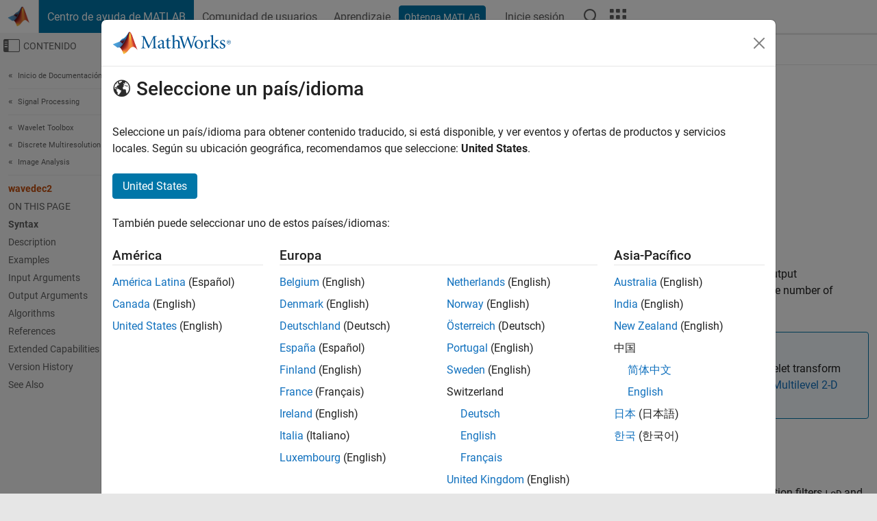

--- FILE ---
content_type: text/html
request_url: https://es.mathworks.com/help/wavelet/ref/wavedec2.html
body_size: 18380
content:
<!DOCTYPE html><html lang="es"><head><script>window.mwDocMetadata = {"isLoggedIn":false,"exampleVersionSpec":["=25.2"],"isArchivedDoc":false};</script>
	<meta charset="utf-8"/>
	<meta name="viewport" content="width=device-width, initial-scale=1.0"/>
	

	<link rel="icon" href="https://es.mathworks.com/etc.clientlibs/mathworks/clientlibs/customer-ui/templates/common/resources/images/favicon.20251211153853409.ico" type="image/x-icon"/>
	<link rel="canonical" href="https://es.mathworks.com/help/wavelet/ref/wavedec2.html"/>
	<meta http-equiv="X-UA-Compatible" content="IE=edge"/>
	
	
		<meta name="twitter:card" content="summary_large_image"/>
		<meta name="twitter:site" content="@MathWorks"/>
		
		<meta name="twitter:image" content="https://es.mathworks.com/template-service/help/full-header-footer-offcanvas-bs5/_jcr_content/ogImageSecureUrl.adapt.1200.medium.jpg/1744384063106.jpg"/>
		<meta property="og:image:url" content="https://es.mathworks.com/template-service/help/full-header-footer-offcanvas-bs5/_jcr_content/ogImageSecureUrl.adapt.1200.medium.jpg/1744384063106.jpg"/>
		<meta property="og:image:secure_url" content="https://es.mathworks.com/template-service/help/full-header-footer-offcanvas-bs5/_jcr_content/ogImageSecureUrl.adapt.1200.medium.jpg/1744384063106.jpg"/>
	
	<meta property="og:url" content="https://es.mathworks.com/help/wavelet/ref/wavedec2.html"/>
	<meta property="og:description" content="This MATLAB function returns the wavelet decomposition of the matrix X at level N using the wavelet wname."/>
	<meta property="og:title" content="wavedec2 - Multilevel 2-D discrete wavelet transform - MATLAB"/>
	<meta property="og:type" content="website"/>
	

	

	
    
<script src="https://es.mathworks.com/etc.clientlibs/mathworks/clientlibs/customer-ui/components/webvitals.min.20251211153853409.js"></script>




	
	

	
	
	

	

	
	
		
    
<link rel="stylesheet" href="https://es.mathworks.com/etc.clientlibs/mathworks/clientlibs/customer-ui/components/bootstrap5.min.20251211153853409.css" type="text/css"/>



		
    
<link rel="stylesheet" href="https://es.mathworks.com/etc.clientlibs/mathworks/clientlibs/customer-ui/templates/common/bs5.min.20251211153853409.css" type="text/css"/>



	
	
	
    
<link rel="stylesheet" href="https://es.mathworks.com/etc.clientlibs/mathworks/clientlibs/customer-ui/templates/offcanvasv5.min.20251211153853409.css" type="text/css"/>



	

	<link href="https://es.mathworks.com/etc.clientlibs/mathworks/clientlibs/customer-ui/templates/common/resources/fonts/roboto/roboto-latin-italic-400.20251211153853409.woff2" rel="preload" as="font" type="font/woff2" crossorigin=""/>
	<link href="https://es.mathworks.com/etc.clientlibs/mathworks/clientlibs/customer-ui/templates/common/resources/fonts/roboto/roboto-latin-italic-500.20251211153853409.woff2" rel="preload" as="font" type="font/woff2" crossorigin=""/>
	<link href="https://es.mathworks.com/etc.clientlibs/mathworks/clientlibs/customer-ui/templates/common/resources/fonts/roboto/roboto-latin-italic-700.20251211153853409.woff2" rel="preload" as="font" type="font/woff2" crossorigin=""/>
	<link href="https://es.mathworks.com/etc.clientlibs/mathworks/clientlibs/customer-ui/templates/common/resources/fonts/roboto/roboto-latin-normal-400.20251211153853409.woff2" rel="preload" as="font" type="font/woff2" crossorigin=""/>
	<link href="https://es.mathworks.com/etc.clientlibs/mathworks/clientlibs/customer-ui/templates/common/resources/fonts/roboto/roboto-latin-normal-500.20251211153853409.woff2" rel="preload" as="font" type="font/woff2" crossorigin=""/>
	<link href="https://es.mathworks.com/etc.clientlibs/mathworks/clientlibs/customer-ui/templates/common/resources/fonts/roboto/roboto-latin-normal-700.20251211153853409.woff2" rel="preload" as="font" type="font/woff2" crossorigin=""/>
	<link href="https://es.mathworks.com/etc.clientlibs/mathworks/clientlibs/customer-ui/templates/common/resources/fonts/mathworks.20251211153853409.woff" rel="preload" as="font" type="font/woff" crossorigin=""/>

	
		
		<script>(function(g,b,d,f){(function(a,c,d){if(a){var e=b.createElement("style");e.id=c;e.innerHTML=d;a.appendChild(e)}})(b.getElementsByTagName("head")[0],"at-body-style",d);setTimeout(function(){var a=b.getElementsByTagName("head")[0];if(a){var c=b.getElementById("at-body-style");c&&a.removeChild(c)}},f)})(window,document,"[class*='personalization-container']:not([id^='web-application']) {opacity: 0 !important}",1E3);</script> <script src="//assets.adobedtm.com/d0cc0600946eb3957f703b9fe43c3590597a8c2c/satelliteLib-e8d23c2e444abadc572df06537e2def59c01db09.js" async=""></script>

	
	

	

	

	<title>wavedec2 - Multilevel 2-D discrete wavelet transform - MATLAB
</title>
	



<script src="https://es.mathworks.com/etc.clientlibs/mathworks/clientlibs/customer-ui/components/jquery.min.20251211153853409.js"></script><script src="https://es.mathworks.com/etc.clientlibs/mathworks/clientlibs/customer-ui/components/jquery-migrate.min.20251211153853409.js"></script>
<meta xmlns="http://www.w3.org/1999/xhtml" http-equiv="Content-Script-Type" content="text/javascript"/>

<link xmlns="http://www.w3.org/1999/xhtml" href="/help/releases/R2025b/includes/web/css/doc_center.css" rel="stylesheet" type="text/css"/>

<script src="/help/releases/R2025b/includes/shared/equationrenderer/release/MathRenderer.js"></script>
<script src="/help/releases/R2025b/includes/shared/scripts/l10n.js"></script>
<script src="/help/releases/R2025b/includes/shared/scripts/docscripts.js"></script>
<script src="/help/releases/R2025b/includes/shared/scripts/f1help.js"></script>
<script src="/help/releases/R2025b/includes/shared/scripts/mw.imageanimation.js"></script>
<script src="/help/releases/R2025b/includes/shared/scripts/jquery.highlight.js"></script>
<script src="/help/releases/R2025b/includes/product/scripts/underscore-min.js"></script>


<script xmlns="http://www.w3.org/1999/xhtml" src="/help/releases/R2025b/includes/shared/scripts/localstorage.js"></script>

<script src="/help/releases/R2025b/includes/web/scripts/overload.js"></script>
<script src="/help/releases/R2025b/includes/shared/scripts/helpservices.js"></script>
<script src="/help/releases/R2025b/includes/product/scripts/productfilter.js"></script>
<script src="/help/releases/R2025b/includes/shared/scripts/matlab_dialog_shared.js"></script>
<link href="/help/releases/R2025b/includes/shared/highlight/styles/mwdochighlight.min.css" rel="stylesheet" type="text/css"/>
<script src="/help/releases/R2025b/includes/shared/highlight/highlight.min.js"></script>
<link href="/help/releases/R2025b/includes/web/css/doc_center_print.css" rel="stylesheet" type="text/css" media="print"/>
	<meta name="robots" content="all"/><meta name="description" content="This MATLAB function returns the wavelet decomposition of the matrix X at level N using the wavelet wname."/><style>/*BS5 - UserNav*/
	@media (min-width:992px) {
  	body.-has_usernav {      
    #localnav .navbar-nav { margin:0 0 0 -5px !important; display:inline-block; font-size:0; white-space:nowrap; }
    #localnav .navbar-nav > li { padding:0 !important; margin-bottom:0; display:inline-block; font-size:13px; line-height:1.00; float:none; }
    #localnav .navbar-nav > .nav-item + .nav-item { padding-left:1px !important; border-left:none !important; }
    #localnav .navbar-nav > li > a { padding:10px 10px 8px !important; border-radius:4px; display:inline-block; line-height:1.00; text-align:center; }

    #localnav .navbar-nav > li > a,
    #localnav .navbar-nav > li > a:visited { color:var(--mw-ws-global-link-color);  }    
    #localnav .navbar-nav > li > a:hover { background:var(--mw-ws-additive-color-transparent); color:var(--mw-color-brand03) !important; text-decoration:none !important; }
    #localnav .navbar-nav > li > a:focus { outline-offset:-2px; }

    #localnav .navbar-nav > li > a.active { background:#e6f2fa !important; color:var(--mw-ws-global-color) !important; }
    #localnav .navbar-nav > li > a.active:hover { background:#e6f2fa !important; color:var(--mw-ws-global-color) !important; }    

    #localnav .navbar-nav > li > a >.result_count { font-size:11px; }

    #localnav > li#crux_nav_documentation.active { padding:10px 10px 8px; border-radius:var(--mw-ws-global-border-radius); background:#e6f2fa; color:var(--mw-ws-global-color); line-height:1.00; text-align:center; }
    #localnav > li#crux_nav_documentation.active > a { padding:0; background:var(--mw-ws-additive-color-transparent); }
  }
}

@media (max-width:991.98px) {
  body.-has_usernav {   
    #localnav .navbar-nav { width:100% !important; }
    #localnav .navbar-nav > li { padding-left:0 !important; font-size:13px; }
    #localnav .navbar-nav > li > a.active { background:#e6f2fa; color:var(--mw-ws-global-color) !important; }
  }
}</style><style>#localnav:has(.alert) { height:calc(44px + 36px); padding-top:36px; }
			#localnav .alert { width: 100%; padding-top:2px; padding-right:5px; padding-bottom:2px; border-top:none; border-left:none; border-right:none; border-radius:0; display:flex; align-items:center; flex-direction:row; flex-wrap:nowrap; gap:7px; position:absolute; top:0; z-index:2;  }
			#localnav .alert p { margin-bottom:0; }
			#localnav .alert-dismissible .btn-close { margin-left:auto; position:relative; }</style><link rel="alternate" hreflang="x-default" href="https://www.mathworks.com/help/wavelet/ref/wavedec2.html"/>
	<link rel="alternate" hreflang="de" href="https://de.mathworks.com/help/wavelet/ref/wavedec2.html"/>
	<link rel="alternate" hreflang="en" href="https://www.mathworks.com/help/wavelet/ref/wavedec2.html"/>
	<link rel="alternate" hreflang="es" href="https://la.mathworks.com/help/wavelet/ref/wavedec2.html"/>
	<link rel="alternate" hreflang="fr" href="https://fr.mathworks.com/help/wavelet/ref/wavedec2.html"/>
	<link rel="alternate" hreflang="it" href="https://it.mathworks.com/help/wavelet/ref/wavedec2.html"/>
	<link rel="alternate" hreflang="ja" href="https://jp.mathworks.com/help/wavelet/ref/wavedec2.html"/>
	<link rel="alternate" hreflang="ko" href="https://kr.mathworks.com/help/wavelet/ref/wavedec2.html"/>
	<link rel="alternate" hreflang="zh" href="https://ww2.mathworks.cn/help/wavelet/ref/wavedec2.html"/></head>



	<body id="template_offcanvas" class="site_lang_es templateservice offcanvas_fluid
		  
		  
		  
 		  
		  -has_usernav
		  -is_full_header
		  
		  ">
		<a class="skip_link visually-hidden-focusable" href="#main">Saltar al contenido</a>

		
		


	<div class="sticky-top" id="sticky_container">
		

	<header class="-has_matrix
					 -has_mwa
					 -has_store
					 -has_topnav
					 -has_subnav
					 ">
		<nav class="navbar navbar-expand-lg" aria-label="Navegación principal">
			<div class="container-fluid">
				<div class="d-lg-flex flex-row align-items-center" id="header_content_container">
					<a href="/?s_tid=user_nav_logo" class="navbar-brand d-inline-flex">
						
						<img src="https://es.mathworks.com/etc.clientlibs/mathworks/clientlibs/customer-ui/templates/common/resources/images/mathworks-logo-membrane.20251211153853409.svg" class="mw_logo" alt="MathWorks" width="34" height="30"/>
					</a>

					<div class="sectionHead sectionhead containsResourceName resourceClass-sectionhead">


	<p class="d-inline-flex d-lg-none h1">
		<a href="/help/?s_tid=user_nav_help" class="add_cursor_pointer">Centro de ayuda de MATLAB</a>
		
	</p>
	




</div>


					<div class="d-flex d-lg-none" id="global_mobile_actuator_container_search">
						<button class="navbar-toggler btn collapsed" id="global_search_mobile_actuator" type="button" data-toggle="collapse" data-bs-toggle="collapse" data-target="#global_search_mobile" data-bs-target="#global_search_mobile" aria-controls="global_search_mobile" aria-expanded="false" aria-label="Toggle Search">
							<span class="icon-search"></span>
						</button>
					</div>
					<div class="navbar-collapse collapse" id="global_search_mobile">
						<div id="global_search_mobile_placeholder"></div>
						<div id="global_search_container">
							<div class="sectionHeadSearchBox sectionheadsearchbox containsResourceName resourceClass-sectionheadsearchbox">

	

	
		
    
<script src="https://es.mathworks.com/etc.clientlibs/mathworks/clientlibs/customer-ui/components/sectionheadsearchbox/bs5.min.20251211153853409.js"></script>



		
    
<link rel="stylesheet" href="https://es.mathworks.com/etc.clientlibs/mathworks/clientlibs/customer-ui/components/typeahead.min.20251211153853409.css" type="text/css"/>
<script src="https://es.mathworks.com/etc.clientlibs/mathworks/clientlibs/customer-ui/components/lodash.min.20251211153853409.js"></script>
<script src="https://es.mathworks.com/etc.clientlibs/mathworks/clientlibs/customer-ui/components/handlebars.min.20251211153853409.js"></script>
<script src="https://es.mathworks.com/etc.clientlibs/mathworks/clientlibs/customer-ui/components/typeahead.min.20251211153853409.js"></script>



		
    



		
		<form name="search" id="site_search" class="site_search" action="/support/search.html" method="get" data-release="R2025b" data-language="es">
			<div class="input-group">
				<label id="search-mathworks" class="visually-hidden" for="query">Buscar en Centro de ayuda</label>
				<input type="hidden" name="c[]" id="site_search_collection" value="support"/>
				<input type="search" name="q" id="query" class="form-control conjoined_search" aria-autocomplete="list" autocomplete="off" role="combobox" aria-controls="search_suggestions" aria-haspopup="listbox" aria-expanded="true" aria-activedescendant="" placeholder="Buscar en Centro de ayuda" data-site-domain="es" data-site-language="es" data-typeahead-proxy-url="https://services.mathworks.com/typeahead" data-typeahead-type="grouped" data-typeahead-result-count="5" data-typeahead-collection="functions,blocks" data-label-suggestions="Sugerencias" data-label-see-all-results="See all results" aria-labelledby="search-mathworks" aria-owns="sectionHeadSearchDropdown"/>
				<button class="btn btn_color_blue btn-outline dropdown-toggle" type="button" data-toggle="dropdown" data-bs-toggle="dropdown" aria-expanded="false" id="site_search_selector">Centro de ayuda</button>
				<ul class="dropdown-menu dropdown-menu-end" id="sectionHeadSearchDropdown">
					
						<li style="display:none;"><a class="dropdown-item" href="#" data-placeholder="Buscar en Centro de ayuda" data-collection="support" data-action="https://es.mathworks.com/support/search.html" data-parameter="q">Centro de ayuda</a></li>
					
					<li><a class="dropdown-item" href="#" data-placeholder="Buscar MathWorks.com" data-collection="entire_site" data-action="https://es.mathworks.com/search.html" data-parameter="q">MathWorks</a></li>
				</ul>
				<button type="submit" id="searchbutton" class="btn btn_color_blue btn-outline icon-search" aria-label="Buscar"></button>
			</div>
		</form>
	

	

</div>

						</div>
					</div>


					<div class="d-flex d-lg-none" id="global_mobile_actuator_container_navigation">
						<button class="navbar-toggler collapsed btn" id="global_navigation_mobile_actuator" type="button" data-toggle="collapse" data-bs-toggle="collapse" data-target="#global_navigation" data-bs-target="#global_navigation" aria-controls="global_navigation" aria-expanded="false" aria-label="${alwaystranslate:&#39;Toggle Main Navigation&#39;}">
							<span class="icon-menu-full"></span>
						</button>
					</div>
					<div class="collapse navbar-collapse" id="global_navigation">
						
						<div class="topNavigation topnavigation containsResourceName resourceClass-topnavigation">



	<ul class="navbar-nav flex-grow-1 align-items-lg-center mb-0">
		
		
			<li class="nav-item dropdown" id="globalnav_item_helpcenter">
				
	
	
	

	

	<a href="/help/?s_tid=user_nav_help" class="nav-link active ">

		

		
			
			Centro de ayuda de MATLAB</a>

		
		
	

				
			</li>
		
			<li class="nav-item dropdown" id="globalnav_item_community">
				
	
	
	

	

	<a href="/matlabcentral/?s_tid=user_nav_community" class="nav-link ">

		

		
			
			Comunidad de usuarios</a>

		
		
	

				
			</li>
		
			<li class="nav-item dropdown" id="globalnav_item_learning">
				
	
	
	

	

	<a href="https://matlabacademy.mathworks.com/?s_tid=user_nav_learning" class="nav-link ">

		

		
			
			Aprendizaje</a>

		
		
	

				
			</li>
		

		
		<li class="nav-item  -alignment_lg_end" id="globalnav_item_matlab">
			
			

			
	
	
	

	

	<a href="https://login.mathworks.com/embedded-login/landing.html?cid=getmatlab&amp;s_tid=user_nav_getml" style="display:none !important;" class="not-logged-in btn btn_color_blue d-block d-lg-inline-flex ">

		

		
			
			Obtenga MATLAB</a>

		
		
	

			
	
	
	

	

	<a href="https://login.mathworks.com/embedded-login/landing.html?cid=getmatlab&amp;s_tid=user_nav_getml" style="display:none !important;" class="logged-in btn btn_color_blue d-block d-lg-inline-flex ">

		

		
			
			MATLAB</a>

		
		
	


		</li>

		
		
			<li class="nav-item dropdown -alignment_lg_end" id="globalnav_item_mwa">
				<a href="#" class="nav-link headernav_login mwa-nav_login" id="mwanav_item_login" style="display: none;" aria-label="Inicie sesión cuenta de MathWorks">
					Inicie sesión
				</a>

				<a href="#" class="nav-link headernav_logout dropdown-toggle" id="mwanav_actuator" role="button" data-toggle="dropdown" data-bs-toggle="dropdown" aria-expanded="false" style="display: none;" title="Acceda a su cuenta de MathWorks">
					<span class="mwanav_avatar mwa_image_drop_down"></span>
					<span class="mobile_account_name visually_hidden_xxl visually_hidden_xl visually_hidden_lg hidden-md hidden-lg"></span>
				</a>
				<ul class="dropdown-menu dropdown-menu-lg-end" id="mwanav_dropdown_menu">
					<li id="mwanav_item_account"><a class="mwa-account dropdown-item">Mi Cuenta</a></li>
					<li id="mwanav_item_community"><a class="mwa-community-profile dropdown-item">Mi perfil de la comunidad</a></li>
					<li id="mwanav_item_associate"><a class="mwa-link-license dropdown-item">Asociar Licencia</a></li>
					<li><hr class="dropdown-divider"/></li>
					<li id="mwanav_item_logout"><a class="mwa-logout dropdown-item">Cerrar sesión</a></li>
				</ul>
			</li>
		

		

		

		<li class="nav-item d-block d-lg-none" id="globalnav_item_mobile_cta_support">
			
	
	
	

	

	<a href="/support/contact_us.html" id="mobile_cta_support" class="nav-link ">

		

		
			<span class="icon-phone"></span>
			Comuníquese con el soporte de MathWorks</a>

		
		
	

		</li>

		<li class="nav-item d-block d-lg-none" id="globalnav_item_mobile_cta_corporate">
			
	
	
	

	

	<a href="/" id="mobile_cta_corporate" class="nav-link ">

		

		
			<span class="icon-membrane"></span>
			Visit mathworks.com</a>

		
		
	

		</li>

		<li class="nav-item dropdown d-none d-lg-block -alignment_lg_end" id="globalnav_item_search">
			<a href="#" class="nav-link dropdown-toggle" role="button" data-toggle="dropdown" data-bs-toggle="dropdown" aria-expanded="false" aria-label="Buscar"><span class="icon-search"></span></a>
			<div class="dropdown-menu">
				<div class="container-lg">
					<div class="row align-items-center">
						
						
							<div class="col">
								<div id="global_search_desktop_placeholder"></div>
							</div>
						
					</div>
				</div>
			</div>
		</li>

		<li class="nav-item d-none d-lg-block -alignment_lg_end" id="globalnav_item_matrix">
			<mw-matrix lang="es" tier="DOTCOM" env="prod" bsversion="bs5" class="nav-link" host="https://es.mathworks.com"></mw-matrix>
		</li>
	</ul>


	


</div>

					</div>
				</div>

				
			</div>
		</nav>
	</header>



		
		
		
	</div>





		
<div id="offcanvas_container">
	

	<div class="collapse collapse-horizontal" id="offcanvas_menu" data-offcanvas-id="helpcenter-offcanvas">
		<button class="btn collapsed" id="offcanvas_actuator" type="button" data-bs-toggle="collapse" data-bs-target="#offcanvas_menu" aria-expanded="false" aria-controls="offcanvas_menu">
			<span class="icon-offcanvas-menu"><span class="visually-hidden">Mostrar/ocultar menú de navegación</span></span> <span class="offcanvas_actuator_label" aria-hidden="true">Contenido</span>
		</button>
		<div id="offcanvas_menu_content"><nav class="offcanvas_nav" role="navigation">
<div class="search_refine_v4 -presentation_browse">
<div id="facets_area">
<div class="personalization-container" id="web-application-offcanvas-container">
<ol itemscope="" itemtype="https://schema.org/BreadcrumbList" class="nav_breadcrumb list-unstyled" id="ul_left_nav_ancestors">
  <li itemscope="" itemtype="http://www.schema.org/ListItem" itemprop="itemListElement">
	  <a itemprop="item" href="/help/index.html?s_tid=CRUX_lftnav">
      <span itemprop="name">Inicio de Documentación</span>
		</a>
    <meta itemprop="position" content="1"/>
	</li>
</ol>
<ol itemscope="" itemtype="https://schema.org/BreadcrumbList" class="nav_breadcrumb list-unstyled" id="ul_left_nav_productgroups">
<li itemscope="" itemtype="http://schema.org/ListItem" itemprop="itemListElement">
	<a itemprop="item" href="/help/overview/signal-processing.html?s_tid=hc_product_group_bc">
    <span itemprop="name">Signal Processing</span>
	</a>
  <meta itemprop="position" content="1"/>
</li></ol><ol itemscope="" itemtype="https://schema.org/BreadcrumbList" class="nav_disambiguation list-unstyled"><li itemscope="" itemtype="http://schema.org/ListItem" itemprop="itemListElement">
						<a itemprop="item" href="../index.html?s_tid=CRUX_lftnav" id="index">
              <span itemprop="name">Wavelet Toolbox</span>
            </a>
            <meta itemprop="position" content="1"/>
					</li><li itemscope="" itemtype="http://schema.org/ListItem" itemprop="itemListElement">
						<a itemprop="item" href="../discrete-multiresolution-analysis.html?s_tid=CRUX_lftnav" id="buxs3yu-1">
              <span itemprop="name">Discrete Multiresolution Analysis</span>
            </a>
            <meta itemprop="position" content="2"/>
					</li><li itemscope="" itemtype="http://schema.org/ListItem" itemprop="itemListElement">
						<a itemprop="item" href="../image-analysis.html?s_tid=CRUX_lftnav" id="buxs3yu-3">
              <span itemprop="name">Image Analysis</span>
            </a>
            <meta itemprop="position" content="3"/>
					</li></ol><ul class="nav_scrollspy nav list-unstyled" id="nav_scrollspy" aria-label="On this page">
	<li class="nav_scrollspy_function nav-item notranslate" aria-hidden="true">wavedec2</li>

<li class="nav_scrollspy_title" id="SSPY810-refentry">On this page</li><li class="nav-item"><a href="#mw_a924ad53-c769-4d69-ab03-71d985f39fb2" class="intrnllnk nav-link">Syntax</a></li><li class="nav-item"><a href="#description" class="intrnllnk nav-link">Description</a></li><li class="nav-item"><a href="#mw_f55d7b78-24cc-4465-8017-b9dbf585035a" class="intrnllnk nav-link">Examples</a><ul class="nav"><li class="nav-item"><a href="#mw_21832107-a126-4b29-bad3-96bffdeeacd1" class="intrnllnk nav-link">Extract and Display Image Decomposition Level</a></li><li class="nav-item"><a href="#mw_ecc0ca02-3480-44e2-b67f-2940c3ede41f" class="intrnllnk nav-link">2-D Wavelet Decomposition Structure</a></li><li class="nav-item"><a href="#mw_d4e80b3b-befc-4d09-91c1-c83811ff5254" class="intrnllnk nav-link">Multilevel 2-D Discrete Wavelet Transform on a GPU</a></li></ul></li><li class="nav-item"><a href="#mw_91a4af51-4a20-48c3-9a83-05f47e320c24" class="intrnllnk nav-link">Input Arguments</a><ul class="nav"><li class="nav-item"><a href="#mw_1c33e120-47da-420b-a80d-cd314030e3de" class="intrnllnk nav-link">X</a></li><li class="nav-item"><a href="#mw_de556c19-9e41-4354-a77f-8d71f2f7249e" class="intrnllnk nav-link">N</a></li><li class="nav-item"><a href="#mw_c55baa97-0b87-48de-97ae-8154b24dc0e3" class="intrnllnk nav-link">wname</a></li><li class="nav-item"><a href="#mw_bba88ecd-2aad-4788-92e2-5cc4fec7da04" class="intrnllnk nav-link">LoD,HiD</a></li></ul></li><li class="nav-item"><a href="#mw_890e46ae-cc76-4cc8-80bd-517464d85e5c" class="intrnllnk nav-link">Output Arguments</a><ul class="nav"><li class="nav-item"><a href="#mw_50c1c073-3b20-4483-9085-213a84729aab" class="intrnllnk nav-link">C</a></li><li class="nav-item"><a href="#mw_ec23471e-2aee-4234-a726-3e405ca79e08" class="intrnllnk nav-link">S</a></li></ul></li><li class="nav-item"><a href="#mw_12ab7bf8-911d-411e-b03c-7d9b7b48f066" class="intrnllnk nav-link">Algorithms</a></li><li class="nav-item"><a href="#References" class="intrnllnk nav-link">References</a></li><li class="nav-item"><a href="#refsect-extended-capabilities" class="intrnllnk nav-link">Extended Capabilities</a></li><li class="nav-item"><a href="#f11-37962_vh" class="intrnllnk nav-link">Version History</a></li><li class="nav-item"><a href="#f11-37962_seealso" class="intrnllnk nav-link">See Also</a></li></ul></div>
</div>
</div>
</nav>
			<div class="sidebar parsys containsResourceName resourceClass-parsys"><div class="targetcontainer containsResourceName resourceClass-targetcontainer section">



<div class="personalization-container " id="web-application-offcanvas-container">
	<div><div class="targetContent parsys containsResourceName resourceClass-parsys">
</div>
</div>
</div></div>

</div>

		</div>
		
    
<script src="https://es.mathworks.com/etc.clientlibs/mathworks/clientlibs/customer-ui/templates/offcanvasv5.min.20251211153853409.js"></script>



	</div>


	<div id="offcanvas_body_container">
		<div id="offcanvas_body">
			

	
	<div class="localnav" id="localnav">
		<div class="localnav_container">
			<div class="container-fluid">
				<div class="row">
					<div class="col-12">
						<nav class="navbar navbar-expand-lg" aria-label="Local Navigation">
							<button class="navbar-toggler" type="button" id="localnav_actuator" data-toggle="collapse" data-bs-toggle="collapse" data-target="#local_navigation" data-bs-target="#local_navigation" aria-controls="localnav" aria-expanded="false" aria-label="Cambiar a navegación"><span class="icon-kebab"></span></button>
							<div class="collapse navbar-collapse" id="local_navigation">
								<div class="localNavigation localnav containsResourceName resourceClass-localnav">



	
	<ul class="navbar-nav  crux_resource_list crux_browse" id="localnav_navbar">
	<li class="nav-item crux_resource" data-nav-id="crux_nav_documentation">
		<a class="nav-link active" href="/help/wavelet/image-analysis.html?s_tid=CRUX_topnav" data-id="">
			Documentation
	    </a>
	</li>

	<li class="nav-item crux_resource" data-nav-id="crux_nav_examples">
		<a class="nav-link " href="/help/wavelet/examples.html?s_tid=CRUX_topnav&amp;category=image-analysis" data-id="">
			Examples
	    </a>
	</li>

	<li class="nav-item crux_resource" data-nav-id="crux_nav_function">
		<a class="nav-link " href="/help/wavelet/referencelist.html?type=function&amp;s_tid=CRUX_topnav&amp;category=image-analysis" data-id="">
			Functions
	    </a>
	</li>

	<li class="nav-item crux_resource" data-nav-id="crux_nav_app">
		<a class="nav-link " href="/help/wavelet/referencelist.html?type=app&amp;s_tid=CRUX_topnav&amp;category=image-analysis" data-id="">
			Apps
	    </a>
	</li>

	<li class="nav-item crux_resource" data-nav-id="crux_nav_video">
		<a class="nav-link " href="/support/search.html?fq%5B%5D=asset_type_name:video&amp;fq%5B%5D=category:wavelet/image-analysis&amp;page=1&amp;s_tid=CRUX_topnav" data-id="">
			Vídeos
	    </a>
	</li>

	<li class="nav-item crux_resource" data-nav-id="crux_nav_answers">
		<a class="nav-link " href="/support/search.html?fq%5B%5D=asset_type_name:answer&amp;fq%5B%5D=category:wavelet/image-analysis&amp;page=1&amp;s_tid=CRUX_topnav" data-id="">
			Respuestas
	    </a>
	</li>
</ul>




</div>

							</div>
						</nav>
					</div>
				</div>
			</div>
		</div>
	</div>



			<div class="introParsys parsys containsResourceName resourceClass-parsys">
</div>

			<div class="content_container" id="content_container">
				<div class="container-fluid">
					<div class="row">
						<div class="col" id="offcanvas_fixed_menu_container"> </div>
						<div class="col" id="offcanvas_content_container">
							
							<div id="offcanvas_focus_actuator" tabindex="0" class="d-block d-md-none"><span class="visually-hidden">Contenido principal</span></div>
							

<main id="main" tabindex="-1">
	
	<section><div class="mainParsys parsys containsResourceName resourceClass-parsys"><div class="cssjs containsResourceName section resourceClass-cssjs">






<style>
@media (max-width:991.98px) {

    #localnav .nav-item:not(:first-child) .nav-link { padding-left:24px !important; }
    #localnav .dropdown-menu .dropdown-item { padding-left:calc(var(--bs-dropdown-item-padding-x) * 3); }

}
</style>
</div>
<div class="cssjs containsResourceName section resourceClass-cssjs">





	
    
<link rel="stylesheet" href="https://es.mathworks.com/etc.clientlibs/mathworks/clientlibs/customer-ui/components/embeddedchat/bs5.min.20251211153853409.css" type="text/css"/>
<script src="https://es.mathworks.com/etc.clientlibs/mathworks/clientlibs/customer-ui/templates/akamai.min.20251211153853409.js"></script>
<script src="https://es.mathworks.com/etc.clientlibs/mathworks/clientlibs/customer-ui/components/embeddedchat/bs5.min.20251211153853409.js"></script>



	
	



</div>
<div class="cssjs containsResourceName section resourceClass-cssjs">






<style>
@media (max-width: 991.98px) {
    #localnav_actuator { width:auto !important; padding-left:10px !important; display: flex !important; align-items:center !important; flex-direction: row-reverse !important; justify-content:center !important; }
    #localnav_actuator:after { padding-right:5px; content:"Recursos"; font-size:14px; white-space:nowrap; }
    #localnav_actuator .icon-kebab { position:relative; top:-1px; }
    #localnav_actuator .icon-kebab:before { content: "\e60f" !important; font-size:16px; }
}
</style>
</div>
<div class="cssjs containsResourceName section resourceClass-cssjs">





	
	
    
<link rel="stylesheet" href="https://es.mathworks.com/etc.clientlibs/mathworks/clientlibs/customer-ui/templates/mathworks-aem.min.20251211153853409.css" type="text/css"/>
<link rel="stylesheet" href="https://es.mathworks.com/etc.clientlibs/mathworks/clientlibs/customer-ui/components/searchrefine.min.20251211153853409.css" type="text/css"/>
<link rel="stylesheet" href="https://es.mathworks.com/etc.clientlibs/mathworks/clientlibs/customer-ui/components/panel.min.20251211153853409.css" type="text/css"/>
<link rel="stylesheet" href="https://es.mathworks.com/etc.clientlibs/mathworks/clientlibs/customer-ui/components/card.min.20251211153853409.css" type="text/css"/>
<link rel="stylesheet" href="https://es.mathworks.com/etc.clientlibs/mathworks/clientlibs/customer-ui/templates/search.min.20251211153853409.css" type="text/css"/>



	



</div>
<div class="cssjs containsResourceName section resourceClass-cssjs">





	
	
    
<link rel="stylesheet" href="https://es.mathworks.com/etc.clientlibs/mathworks/clientlibs/customer-ui/components/form.min.20251211153853409.css" type="text/css"/>



	



</div>
<div class="cssjs containsResourceName section resourceClass-cssjs">





	
    
<link rel="stylesheet" href="https://es.mathworks.com/etc.clientlibs/mathworks/clientlibs/customer-ui/components/nuggets.min.20251211153853409.css" type="text/css"/>
<script src="https://es.mathworks.com/etc.clientlibs/mathworks/clientlibs/customer-ui/components/nuggets.min.20251211153853409.js"></script>



	
	



</div>
<div class="cssjs containsResourceName section resourceClass-cssjs">





	
    



	
	



</div>
<div class="cssjs containsResourceName section resourceClass-cssjs">





	
    
<link rel="stylesheet" href="https://es.mathworks.com/etc.clientlibs/mathworks/clientlibs/customer-ui/components/accordion.min.20251211153853409.css" type="text/css"/>
<link rel="stylesheet" href="https://es.mathworks.com/etc.clientlibs/mathworks/clientlibs/customer-ui/components/alert.min.20251211153853409.css" type="text/css"/>
<link rel="stylesheet" href="https://es.mathworks.com/etc.clientlibs/mathworks/clientlibs/customer-ui/components/band.min.20251211153853409.css" type="text/css"/>
<link rel="stylesheet" href="https://es.mathworks.com/etc.clientlibs/mathworks/clientlibs/customer-ui/components/blockquote.min.20251211153853409.css" type="text/css"/>
<link rel="stylesheet" href="https://es.mathworks.com/etc.clientlibs/mathworks/clientlibs/customer-ui/components/image.min.20251211153853409.css" type="text/css"/>
<link rel="stylesheet" href="https://es.mathworks.com/etc.clientlibs/mathworks/clientlibs/customer-ui/components/inpagenav.min.20251211153853409.css" type="text/css"/>
<link rel="stylesheet" href="https://es.mathworks.com/etc.clientlibs/mathworks/clientlibs/customer-ui/components/table.min.20251211153853409.css" type="text/css"/>
<script src="https://es.mathworks.com/etc.clientlibs/mathworks/clientlibs/customer-ui/components/accordion.min.20251211153853409.js"></script>
<script src="https://es.mathworks.com/etc.clientlibs/mathworks/clientlibs/customer-ui/components/panel.min.20251211153853409.js"></script>



	
	



</div>
<div class="targetcontainer containsResourceName resourceClass-targetcontainer section">



<div class="personalization-container " id="web-application-body-container">
<section xmlns="http://www.w3.org/1999/xhtml" id="doc_center_content" itemprop="content" lang="en" data-language="en" data-bs-spy="scroll" data-bs-target="#nav_scrollspy"><div id="pgtype-ref-function"><div class="function_ref"><span id="f11-37962" class="anchor_target"></span><h1 class="r2025b notranslate" itemprop="title"><span class="refname">wavedec2</span></h1><div class="doc_topic_desc"><div class="purpose_container"><p itemprop="purpose">Multilevel 2-D discrete wavelet transform</p><div class="switch"><a href="javascript:void(0);" id="expandAllPage" data-allexpanded="true1">collapse all in page</a></div></div></div>
<span id="mw_a924ad53-c769-4d69-ab03-71d985f39fb2" class="anchor_target"></span><div class="ref_sect"><h2 id="mw_a924ad53-c769-4d69-ab03-71d985f39fb2">Syntax</h2><div class="syntax_signature"><div class="syntax_signature_module"><div class="code_responsive"><code class="synopsis"><a href="#d126e139654" class="intrnllnk">[C,S] = wavedec2(X,N,wname)</a></code></div><div class="code_responsive"><code class="synopsis"><a href="#d126e139712" class="intrnllnk">[C,S] = wavedec2(X,N,LoD,HiD)</a></code></div></div></div></div><div class="clear"></div><span id="mw_b85dcf23-4ffa-4434-bc3a-6671a9aed0b4" class="anchor_target"></span><h2 id="description">Description</h2><div class="descriptions"><div class="cshsummary" id="csh_f11-37962"><div class="description_module"><div class="description_element"><div class="code_responsive"><p><span id="d126e139654" itemprop="syntax"><code class="synopsis">[<a href="#mw_50c1c073-3b20-4483-9085-213a84729aab" class="intrnllnk"><code class="argument">C</code></a>,<a href="#mw_ec23471e-2aee-4234-a726-3e405ca79e08" class="intrnllnk"><code class="argument">S</code></a>] = wavedec2(<a href="#mw_1c33e120-47da-420b-a80d-cd314030e3de" class="intrnllnk"><code class="argument">X</code></a>,<a href="#mw_de556c19-9e41-4354-a77f-8d71f2f7249e" class="intrnllnk"><code class="argument">N</code></a>,<a href="#mw_c55baa97-0b87-48de-97ae-8154b24dc0e3" class="intrnllnk"><code class="argument">wname</code></a>)</code></span>
                returns the wavelet decomposition of the matrix <code class="argument">X</code> at level
                    <code class="argument">N</code> using the wavelet <code class="argument">wname</code>. The output
                decomposition structure consists of the wavelet decomposition vector
                    <code class="argument">C</code> and the bookkeeping matrix <code class="argument">S</code>, which
                contains the number of coefficients by level and orientation.</p><p>
                </p>
<div class="alert alert-info d-inline-block"><span class="alert_icon icon-alert-info-reverse"></span><p class="alert_heading"><strong>Note</strong></p><p>For <code class="literal">gpuArray</code> inputs, the supported modes are
                            <code class="literal">&#34;symh&#34;</code> (<code class="literal">&#34;sym&#34;</code>) and
                            <code class="literal">&#34;per&#34;</code>. If the input is a <code class="literal">gpuArray</code>,
                        the discrete wavelet transform extension mode used by
                            <code class="function">wavedec2</code> defaults to <code class="literal">&#34;symh&#34;</code>
                        unless the current extension mode is <code class="literal">&#34;per&#34;</code>. See the
                        example <a href="wavedec2.html#mw_d4e80b3b-befc-4d09-91c1-c83811ff5254" class="intrnllnk">Multilevel 2-D Discrete Wavelet Transform on a GPU</a>.</p></div><p>

            </p></div><p class="syntax_example"><a href="wavedec2.html#mw_21832107-a126-4b29-bad3-96bffdeeacd1" class="intrnllnk">example</a></p></div><div class="description_element"><div class="code_responsive"><p><span id="d126e139712" itemprop="syntax"><code class="synopsis">[<a href="#mw_50c1c073-3b20-4483-9085-213a84729aab" class="intrnllnk"><code class="argument">C</code></a>,<a href="#mw_ec23471e-2aee-4234-a726-3e405ca79e08" class="intrnllnk"><code class="argument">S</code></a>] = wavedec2(<a href="#mw_1c33e120-47da-420b-a80d-cd314030e3de" class="intrnllnk"><code class="argument">X</code></a>,<a href="#mw_de556c19-9e41-4354-a77f-8d71f2f7249e" class="intrnllnk"><code class="argument">N</code></a>,<a href="#mw_bba88ecd-2aad-4788-92e2-5cc4fec7da04" class="intrnllnk"><code class="argument">LoD,HiD</code></a>)</code></span>
                returns the wavelet decomposition using the specified lowpass and highpass
                decomposition filters <code class="literal">LoD</code> and <code class="literal">HiD</code>,
                respectively. See <a href="wfilters.html"><code class="function">wfilters</code></a> for details.</p></div></div></div></div></div><div class="clear"></div><div class="examples"><h2 id="mw_f55d7b78-24cc-4465-8017-b9dbf585035a">Examples</h2><div class="expandableContent" id="expandableExamples"><p class="switch"><a href="javascript:void(0);" class="expandAllLink" data-allexpanded="true3">collapse all</a></p><div class="mw_ws_accordion_container"><div class="accordion" role="tablist" aria-multiselectable="true" id="expand_accordion_heading_mw_21832107-a126-4b29-bad3-96bffdeeacd1"><div class="accordion-item "><div class="accordion-header"><button role="tab" data-bs-toggle="collapse" id="expand_accordion_heading_mw_21832107-a126-4b29-bad3-96bffdeeacd1" data-bs-target="#expand_accordion_body_mw_21832107-a126-4b29-bad3-96bffdeeacd1" aria-controls="expand_accordion_body_mw_21832107-a126-4b29-bad3-96bffdeeacd1" class="accordion-button add_cursor_pointer" aria-expanded="true"><h3 id="mw_21832107-a126-4b29-bad3-96bffdeeacd1">Extract and Display Image Decomposition Level</h3></button></div><div role="tabpanel" id="expand_accordion_body_mw_21832107-a126-4b29-bad3-96bffdeeacd1" aria-labelledby="expand_accordion_heading_mw_21832107-a126-4b29-bad3-96bffdeeacd1" class="accordion-collapse collapse show"><div class="accordion-body"><div class="examples_short_list hidden_ios_android" data-products="ML WA"><div data-pane="metadata" class="card metadata_container"><div class="card-body metadata_content"><div class="d-grid"><a class="btn btn_color_blue" href="matlab:openExample(&#39;wavelet/Wavedec2ImageDecompositionLevelExample&#39;)" data-ex-genre="Live Script">Open Live Script</a></div></div></div></div><script type="application/ld+json">
        {
        "@context": "http://schema.org",
        "@type": "DigitalDocument",
          "headline": "Extract and Display Image Decomposition Level",
          "description": "Extract and display images of wavelet decomposition level details.",
          "thumbnailURL": "../../examples/wavelet/win64/Wavedec2ImageDecompositionLevelExample_02.png",
          "genre": "Live Script",
          "isBasedOn": {
          "@type": "Product",
          "name": "MATLAB"

        },
          "isPartOf": {
          "@type": "CreativeWork",
          "url": "wavedec2.html"

        },
          "identifier": "wavelet.Wavedec2ImageDecompositionLevelExample",
          "name": "Wavedec2ImageDecompositionLevelExample",
          "url": "wavedec2.html#mw_21832107-a126-4b29-bad3-96bffdeeacd1"

        }</script><script type="application/ld+json">
        {
        "@context": "http://schema.org",
        "@type": "PropertyValue",
          "name": "open_command",
          "value": "matlab:openExample('wavelet/Wavedec2ImageDecompositionLevelExample')"

        }</script><script type="application/ld+json">
        {
        "@context": "http://schema.org",
        "@type": "ItemList",
          "name": "ExampleSourceFiles",

        "itemListElement":
        [
        "Wavedec2ImageDecompositionLevelExample.mlx"
        ],
        "itemListOrder": "http://schema.org/ItemListOrderAscending"
        }
        </script><p class="shortdesc">This example shows how to extract and display images of wavelet decomposition level details.</p><p>Load an image. Perform a level 2 wavelet decomposition of the image using the <code class="literal">haar</code> wavelet.</p><div class="code_responsive"><div class="programlisting"><div class="codeinput"><pre>load <span style="color:#A020F0">belmont1</span>
[c,s]=wavedec2(X,2,<span style="color:#A020F0">&#34;haar&#34;</span>);</pre></div></div></div><p>Extract the level 1 approximation and detail coefficients.</p><div class="code_responsive"><div class="programlisting"><div class="codeinput"><pre>[H1,V1,D1] = detcoef2(<span style="color:#A020F0">&#34;all&#34;</span>,c,s,1);
A1 = appcoef2(c,s,<span style="color:#A020F0">&#34;haar&#34;</span>,1);</pre></div></div></div><p>Use <code class="literal">wcodemat</code> to rescale the coefficients based on their absolute values. Display the rescaled coefficients.</p><div class="code_responsive"><div class="programlisting"><div class="codeinput"><pre>V1img = wcodemat(V1,255,<span style="color:#A020F0">&#34;mat&#34;</span>,1);
H1img = wcodemat(H1,255,<span style="color:#A020F0">&#34;mat&#34;</span>,1);
D1img = wcodemat(D1,255,<span style="color:#A020F0">&#34;mat&#34;</span>,1);
A1img = wcodemat(A1,255,<span style="color:#A020F0">&#34;mat&#34;</span>,1);

tiledlayout(2,2)
nexttile
imagesc(A1img)
colormap <span style="color:#A020F0">pink(255)</span>
title(<span style="color:#A020F0">&#34;Approximation Coef. of Level 1&#34;</span>)

nexttile
imagesc(H1img)
title(<span style="color:#A020F0">&#34;Horizontal Detail Coef. of Level 1&#34;</span>)

nexttile
imagesc(V1img)
title(<span style="color:#A020F0">&#34;Vertical Detail Coef. of Level 1&#34;</span>)

nexttile
imagesc(D1img)
title(<span style="color:#A020F0">&#34;Diagonal Detail Coef. of Level 1&#34;</span>)</pre></div></div></div><div class="informalfigure"><div id="d126e139770" class="mediaobject"><p><img src="../../examples/wavelet/win64/Wavedec2ImageDecompositionLevelExample_01.png" alt="Figure contains 4 axes objects. Axes object 1 with title Approximation Coef. of Level 1 contains an object of type image. Axes object 2 with title Horizontal Detail Coef. of Level 1 contains an object of type image. Axes object 3 with title Vertical Detail Coef. of Level 1 contains an object of type image. Axes object 4 with title Diagonal Detail Coef. of Level 1 contains an object of type image." width="560"/></p></div></div><p>Extract the level 2 approximation and detail coefficients.</p><div class="code_responsive"><div class="programlisting"><div class="codeinput"><pre>[H2,V2,D2] = detcoef2(<span style="color:#A020F0">&#34;all&#34;</span>,c,s,2);
A2 = appcoef2(c,s,<span style="color:#A020F0">&#34;haar&#34;</span>,2);</pre></div></div></div><p>Use <code class="literal">wcodemat</code> to rescale the coefficients based on their absolute values. Display the rescaled coefficients.</p><div class="code_responsive"><div class="programlisting"><div class="codeinput"><pre>V2img = wcodemat(V2,255,<span style="color:#A020F0">&#34;mat&#34;</span>,1);
H2img = wcodemat(H2,255,<span style="color:#A020F0">&#34;mat&#34;</span>,1);
D2img = wcodemat(D2,255,<span style="color:#A020F0">&#34;mat&#34;</span>,1);
A2img = wcodemat(A2,255,<span style="color:#A020F0">&#34;mat&#34;</span>,1);

figure
tiledlayout(2,2)
nexttile
imagesc(A2img)
colormap <span style="color:#A020F0">pink(255)</span>
title(<span style="color:#A020F0">&#34;Approximation Coef. of Level 2&#34;</span>)

nexttile
imagesc(H2img)
title(<span style="color:#A020F0">&#34;Horizontal Detail Coef. of Level 2&#34;</span>)

nexttile
imagesc(V2img)
title(<span style="color:#A020F0">&#34;Vertical Detail Coef. of Level 2&#34;</span>)

nexttile
imagesc(D2img)
title(<span style="color:#A020F0">&#34;Diagonal Detail Coef. of Level 2&#34;</span>)</pre></div></div></div><div class="informalfigure"><div id="d126e139785" class="mediaobject"><p><img src="../../examples/wavelet/win64/Wavedec2ImageDecompositionLevelExample_02.png" alt="Figure contains 4 axes objects. Axes object 1 with title Approximation Coef. of Level 2 contains an object of type image. Axes object 2 with title Horizontal Detail Coef. of Level 2 contains an object of type image. Axes object 3 with title Vertical Detail Coef. of Level 2 contains an object of type image. Axes object 4 with title Diagonal Detail Coef. of Level 2 contains an object of type image." width="560"/></p></div></div><div class="procedure"></div></div></div></div></div><div itemscope="" itemtype="http://www.mathworks.com/help/schema/MathWorksDocPage/Example" itemprop="example" class="em_example"><meta itemprop="exampleid" content="wavelet-Wavedec2ImageDecompositionLevelExample"/><meta itemprop="exampletitle" content="Extract and Display Image Decomposition Level"/></div><div class="accordion" role="tablist" aria-multiselectable="true" id="expand_accordion_heading_mw_ecc0ca02-3480-44e2-b67f-2940c3ede41f"><div class="accordion-item "><div class="accordion-header"><button role="tab" data-bs-toggle="collapse" id="expand_accordion_heading_mw_ecc0ca02-3480-44e2-b67f-2940c3ede41f" data-bs-target="#expand_accordion_body_mw_ecc0ca02-3480-44e2-b67f-2940c3ede41f" aria-controls="expand_accordion_body_mw_ecc0ca02-3480-44e2-b67f-2940c3ede41f" class="accordion-button add_cursor_pointer" aria-expanded="true"><h3 id="mw_ecc0ca02-3480-44e2-b67f-2940c3ede41f">2-D Wavelet Decomposition Structure</h3></button></div><div role="tabpanel" id="expand_accordion_body_mw_ecc0ca02-3480-44e2-b67f-2940c3ede41f" aria-labelledby="expand_accordion_heading_mw_ecc0ca02-3480-44e2-b67f-2940c3ede41f" class="accordion-collapse collapse show"><div class="accordion-body"><div class="examples_short_list hidden_ios_android" data-products="ML WA"><div data-pane="metadata" class="card metadata_container"><div class="card-body metadata_content"><div class="d-grid"><a class="btn btn_color_blue" href="matlab:openExample(&#39;wavelet/DecompositionStructureExample&#39;)" data-ex-genre="Live Script">Open Live Script</a></div></div></div></div><script type="application/ld+json">
        {
        "@context": "http://schema.org",
        "@type": "DigitalDocument",
          "headline": "2-D Wavelet Decomposition Structure",
          "description": "The structure of wavedec2 output matrices.",
          "thumbnailURL": "../../examples/wavelet/win64/DecompositionStructureExample_01.png",
          "genre": "Live Script",
          "isBasedOn": {
          "@type": "Product",
          "name": "MATLAB"

        },
          "isPartOf": {
          "@type": "CreativeWork",
          "url": "wavedec2.html"

        },
          "identifier": "wavelet.DecompositionStructureExample",
          "name": "DecompositionStructureExample",
          "url": "wavedec2.html#mw_ecc0ca02-3480-44e2-b67f-2940c3ede41f"

        }</script><script type="application/ld+json">
        {
        "@context": "http://schema.org",
        "@type": "PropertyValue",
          "name": "open_command",
          "value": "matlab:openExample('wavelet/DecompositionStructureExample')"

        }</script><script type="application/ld+json">
        {
        "@context": "http://schema.org",
        "@type": "ItemList",
          "name": "ExampleSourceFiles",

        "itemListElement":
        [
        "DecompositionStructureExample.mlx"
        ],
        "itemListOrder": "http://schema.org/ItemListOrderAscending"
        }
        </script><p class="shortdesc">This example shows the structure of <code class="literal">wavedec2</code> output matrices. </p><p>Load and display an image.</p><div class="code_responsive"><div class="programlisting"><div class="codeinput"><pre>load <span style="color:#A020F0">mask</span>
imagesc(X)
colormap(map)</pre></div></div></div><div class="informalfigure"><div id="d126e139816" class="mediaobject"><p><img src="../../examples/wavelet/win64/DecompositionStructureExample_01.png" alt="Figure contains an axes object. The axes object contains an object of type image." width="560"/></p></div></div><p>Save the current discrete wavelet transform extension mode.</p><div class="code_responsive"><div class="programlisting"><div class="codeinput"><pre>origMode = dwtmode(<span style="color:#A020F0">&#34;status&#34;</span>,<span style="color:#A020F0">&#34;nodisplay&#34;</span>);</pre></div></div></div><p>Change to periodic boundary handling. The <code class="literal">dwtmode</code> function displays a message indicating that the DWT extension mode is changing.</p><div class="code_responsive"><div class="programlisting"><div class="codeinput"><pre>dwtmode(<span style="color:#A020F0">&#34;per&#34;</span>)</pre></div></div></div><div class="code_responsive"><div class="programlisting"><div class="codeoutput"><pre> 
!!!!!!!!!!!!!!!!!!!!!!!!!!!!!!!!!!!!!!!!
!  WARNING: Change DWT Extension Mode  !
!!!!!!!!!!!!!!!!!!!!!!!!!!!!!!!!!!!!!!!!
                                         
*****************************************
**  DWT Extension Mode: Periodization  **
*****************************************
                                         
</pre></div></div></div><p>Perform a level 3 decomposition of the image using the <code class="literal">db1</code> (Haar) wavelet.</p><div class="code_responsive"><div class="programlisting"><div class="codeinput"><pre>[c,s] = wavedec2(X,3,<span style="color:#A020F0">&#34;db1&#34;</span>);</pre></div></div></div><p>Return the number of elements in the image <code class="literal">X</code> and coefficient vector <code class="literal">c</code>. Confirm the number of elements in each are equal.</p><div class="code_responsive"><div class="programlisting"><div class="codeinput"><pre>numel(X)</pre></div></div></div><div class="code_responsive"><div class="programlisting"><div class="codeoutput"><pre>ans = 
65536
</pre></div></div></div><div class="code_responsive"><div class="programlisting"><div class="codeinput"><pre>numel(c)</pre></div></div></div><div class="code_responsive"><div class="programlisting"><div class="codeoutput"><pre>ans = 
65536
</pre></div></div></div><p>Display the bookkeeping matrix <code class="literal">s</code>. The first row displays the dimensions of the coarse scale approximation of the image. The last row displays the dimensions of the original image. The intermediate rows display the dimensions of the detail coefficients at the three levels of the decomposition, proceeding from coarse to fine scale.</p><div class="code_responsive"><div class="programlisting"><div class="codeinput"><pre>s</pre></div></div></div><div class="code_responsive"><div class="programlisting"><div class="codeoutput"><pre>s = <span class="emphasis"><em>5×2</em></span>

    32    32
    32    32
    64    64
   128   128
   256   256

</pre></div></div></div><p>Reset discrete wavelet transform extension mode to its original mode.</p><div class="code_responsive"><div class="programlisting"><div class="codeinput"><pre>dwtmode(origMode,<span style="color:#A020F0">&#34;nodisplay&#34;</span>)</pre></div></div></div><div class="procedure"></div></div></div></div></div><div itemscope="" itemtype="http://www.mathworks.com/help/schema/MathWorksDocPage/Example" itemprop="example" class="em_example"><meta itemprop="exampleid" content="wavelet-DecompositionStructureExample"/><meta itemprop="exampletitle" content="2D Wavelet Decomposition Structure"/></div><div class="accordion" role="tablist" aria-multiselectable="true" id="expand_accordion_heading_mw_d4e80b3b-befc-4d09-91c1-c83811ff5254"><div class="accordion-item "><div class="accordion-header"><button role="tab" data-bs-toggle="collapse" id="expand_accordion_heading_mw_d4e80b3b-befc-4d09-91c1-c83811ff5254" data-bs-target="#expand_accordion_body_mw_d4e80b3b-befc-4d09-91c1-c83811ff5254" aria-controls="expand_accordion_body_mw_d4e80b3b-befc-4d09-91c1-c83811ff5254" class="accordion-button add_cursor_pointer" aria-expanded="true"><h3 id="mw_d4e80b3b-befc-4d09-91c1-c83811ff5254">Multilevel 2-D Discrete Wavelet Transform on a GPU</h3></button></div><div role="tabpanel" id="expand_accordion_body_mw_d4e80b3b-befc-4d09-91c1-c83811ff5254" aria-labelledby="expand_accordion_heading_mw_d4e80b3b-befc-4d09-91c1-c83811ff5254" class="accordion-collapse collapse show"><div class="accordion-body"><div class="examples_short_list hidden_ios_android" data-products="ML WA DM"><div data-pane="metadata" class="card metadata_container"><div class="card-body metadata_content"><p class="add_margin_5">This example uses:</p><ul class="list-unstyled add_border_bottom example_product_list" itemprop="requiredprods"><li><a class="coming_from_product" href="matlab:matlab.internal.addons.showAddon(&#39;WA&#39;)">Wavelet Toolbox</a><a class="not_coming_from_product" href="../../wavelet/index.html">Wavelet Toolbox</a></li><li><a class="coming_from_product" href="matlab:matlab.internal.addons.showAddon(&#39;DM&#39;)">Parallel Computing Toolbox</a><a class="not_coming_from_product" href="../../parallel-computing/index.html">Parallel Computing Toolbox</a></li></ul><div class="d-grid"><a class="btn btn_color_blue" href="matlab:openExample(&#39;wavelet/Multilevel2DDiscreteWaveletTransformOnAGPUExample&#39;)" data-ex-genre="Live Script">Open Live Script</a></div></div></div></div><script type="application/ld+json">
        {
        "@context": "http://schema.org",
        "@type": "DigitalDocument",
          "headline": "Multilevel 2-D Discrete Wavelet Transform on a GPU",
          "description": "Refer to GPU Support by Release to see what GPUs are supported.",
          "thumbnailURL": "../../includes/product/images/doc_center/DefaultImage.png",
          "genre": "Live Script",
          "isBasedOn": {
          "@type": "Product",
          "name": "MATLAB"

        },
          "isPartOf": {
          "@type": "CreativeWork",
          "url": "wavedec2.html"

        },
          "identifier": "wavelet.Multilevel2DDiscreteWaveletTransformOnAGPUExample",
          "name": "Multilevel2DDiscreteWaveletTransformOnAGPUExample",
          "url": "wavedec2.html#mw_d4e80b3b-befc-4d09-91c1-c83811ff5254"

        }</script><script type="application/ld+json">
        {
        "@context": "http://schema.org",
        "@type": "PropertyValue",
          "name": "open_command",
          "value": "matlab:openExample('wavelet/Multilevel2DDiscreteWaveletTransformOnAGPUExample')"

        }</script><script type="application/ld+json">
        {
        "@context": "http://schema.org",
        "@type": "ItemList",
          "name": "ExampleSourceFiles",

        "itemListElement":
        [
        "Multilevel2DDiscreteWaveletTransformOnAGPUExample.mlx"
        ],
        "itemListOrder": "http://schema.org/ItemListOrderAscending"
        }
        </script><p class="shortdesc">Refer to <a href="../../parallel-computing/gpu-computing-requirements.html" data-docid="distcomp_ug#mw_57e04559-0b60-42d5-ad55-e77ec5f5865f" class="a">GPU Computing Requirements</a><span role="cross_prod"> (Parallel Computing Toolbox)</span> to see what GPUs are supported.</p><p>Load an image. Put the image on the GPU using <code class="literal">gpuArray</code>. Save the current extension mode.</p><div class="code_responsive"><div class="programlisting"><div class="codeinput"><pre>load <span style="color:#A020F0">mask</span>
imgg = gpuArray(X);
origMode = dwtmode(<span style="color:#A020F0">&#34;status&#34;</span>,<span style="color:#A020F0">&#34;nodisp&#34;</span>);</pre></div></div></div><p>Use <code class="literal">dwtmode</code> to change the extension mode to zero-padding. Obtain the three-level DWT of the image on the GPU using the <code class="literal">db4</code> wavelet.</p><div class="code_responsive"><div class="programlisting"><div class="codeinput"><pre>dwtmode(<span style="color:#A020F0">&#34;zpd&#34;</span>,<span style="color:#A020F0">&#34;nodisp&#34;</span>)
[c,s] = wavedec2(imgg,3,<span style="color:#A020F0">&#34;db4&#34;</span>);</pre></div></div></div><p>The current extension mode <code class="literal">&#34;zpd&#34;</code> is not supported for <code class="literal">gpuArray</code> input. Therefore, the DWT is instead performed using the <code class="literal">&#34;sym&#34;</code> extension mode. To confirm this, set the extension mode to <code class="literal">&#34;sym&#34;</code> and take DWT of <code class="literal">noisdoppg</code>, then compare with the previous result.</p><div class="code_responsive"><div class="programlisting"><div class="codeinput"><pre>dwtmode(<span style="color:#A020F0">&#34;sym&#34;</span>,<span style="color:#A020F0">&#34;nodisp&#34;</span>)
[csym,ssym] = wavedec2(imgg,3,<span style="color:#A020F0">&#34;db4&#34;</span>);
[max(abs(c-csym)) max(abs(s-ssym))]</pre></div></div></div><div class="code_responsive"><div class="programlisting"><div class="codeoutput"><pre>ans =

     0     0     0
</pre></div></div></div><p>Set the current extension mode to <code class="literal">&#34;per&#34;</code> and obtain the three-level DWT of <code class="literal">imgg</code>. The extension mode <code class="literal">&#34;per&#34;</code> is supported for <code class="literal">gpuArray</code> input. Confirm the result is different from the <code class="literal">&#34;sym&#34;</code> results.</p><div class="code_responsive"><div class="programlisting"><div class="codeinput"><pre>dwtmode(<span style="color:#A020F0">&#34;per&#34;</span>,<span style="color:#A020F0">&#34;nodisp&#34;</span>)
[cper,sper] = wavedec2(imgg,3,<span style="color:#A020F0">&#34;db4&#34;</span>);
[length(csym) ; length(cper)]</pre></div></div></div><div class="code_responsive"><div class="programlisting"><div class="codeoutput"><pre>ans = <span class="emphasis"><em>2×1</em></span>

       71542
       65536

</pre></div></div></div><div class="code_responsive"><div class="programlisting"><div class="codeinput"><pre>ssym</pre></div></div></div><div class="code_responsive"><div class="programlisting"><div class="codeoutput"><pre>ssym = <span class="emphasis"><em>5×2</em></span>

    38    38
    38    38
    69    69
   131   131
   256   256

</pre></div></div></div><div class="code_responsive"><div class="programlisting"><div class="codeinput"><pre>sper</pre></div></div></div><div class="code_responsive"><div class="programlisting"><div class="codeoutput"><pre>sper = <span class="emphasis"><em>5×2</em></span>

    32    32
    32    32
    64    64
   128   128
   256   256

</pre></div></div></div><p>Restore the extension mode to the original setting.</p><div class="code_responsive"><div class="programlisting"><div class="codeinput"><pre>dwtmode(origMode,<span style="color:#A020F0">&#34;nodisp&#34;</span>)</pre></div></div></div><div class="procedure"></div></div></div></div></div><div itemscope="" itemtype="http://www.mathworks.com/help/schema/MathWorksDocPage/Example" itemprop="example" class="em_example"><meta itemprop="exampleid" content="wavelet-Multilevel2DDiscreteWaveletTransformOnAGPUExample"/><meta itemprop="exampletitle" content="Multilevel 2D Discrete Wavelet Transform on a GPU"/></div></div></div></div><div class="ref_sect"><h2 id="mw_91a4af51-4a20-48c3-9a83-05f47e320c24">Input Arguments</h2><div class="expandableContent"><p class="switch "><a href="javascript:void(0);" class="expandAllLink" data-allexpanded="true">collapse all</a></p><div class="mw_ws_accordion_container"><div class="accordion" id="mw_91a4af51-4a20-48c3-9a83-05f47e320c24_accordion-group" role="tablist" aria-multiselectable="true"><div class="mw_ws_accordion_container"><div class="accordion" role="tablist" aria-multiselectable="true"><div class="accordion-item "><div itemscope="" itemprop="inputargument" itemtype="http://www.mathworks.com/help/schema/MathWorksDocPage/NamedInputArgument" itemid="mw_1c33e120-47da-420b-a80d-cd314030e3de"><div class="accordion-header"><button role="tab" data-bs-toggle="collapse" id="expand_accordion_heading_mw_1c33e120-47da-420b-a80d-cd314030e3de" data-bs-target="#expand_accordion_body_mw_1c33e120-47da-420b-a80d-cd314030e3de" aria-controls="expand_accordion_body_mw_1c33e120-47da-420b-a80d-cd314030e3de" class="accordion-button add_cursor_pointer" aria-expanded="true"><span id="inputarg_X" class="anchor_target"></span><h3 id="mw_1c33e120-47da-420b-a80d-cd314030e3de"><code itemprop="name">X</code> — <span itemprop="purpose">Input data</span><br/> <span class="add_font_color_general remove_bold"><span class="example_desc"><span itemprop="inputvalue">numeric array</span> | <span itemprop="inputvalue">logical array</span></span></span></h3></button></div><div role="tabpanel" id="expand_accordion_body_mw_1c33e120-47da-420b-a80d-cd314030e3de" aria-labelledby="expand_accordion_heading_mw_1c33e120-47da-420b-a80d-cd314030e3de" class="accordion-collapse collapse show"><div class="accordion-body"><div class="cshsummary" id="csh_mw_1c33e120-47da-420b-a80d-cd314030e3de"><p>Input data, specified as a numeric or logical array.
                            <code class="argument">X</code> can be an
                            <code class="literal">M</code>-by-<code class="literal">N</code> array representing an
                        indexed image or an <code class="literal">M</code>-by-<code class="literal">N</code>-by-3 array
                        representing a truecolor image. For more information on truecolor images,
                        see <a href="../../matlab/creating_plots/image-types.html" class="a">Working with Image Types in MATLAB</a>.</p></div><p class="datatypelist"><strong>Data Types: </strong><code itemprop="datatype">double</code> | <code itemprop="datatype">single</code> | <code itemprop="datatype">uint8</code></p></div></div></div></div></div></div><div class="mw_ws_accordion_container"><div class="accordion" role="tablist" aria-multiselectable="true"><div class="accordion-item "><div itemscope="" itemprop="inputargument" itemtype="http://www.mathworks.com/help/schema/MathWorksDocPage/NamedInputArgument" itemid="mw_de556c19-9e41-4354-a77f-8d71f2f7249e"><div class="accordion-header"><button role="tab" data-bs-toggle="collapse" id="expand_accordion_heading_mw_de556c19-9e41-4354-a77f-8d71f2f7249e" data-bs-target="#expand_accordion_body_mw_de556c19-9e41-4354-a77f-8d71f2f7249e" aria-controls="expand_accordion_body_mw_de556c19-9e41-4354-a77f-8d71f2f7249e" class="accordion-button add_cursor_pointer" aria-expanded="true"><span id="inputarg_N" class="anchor_target"></span><h3 id="mw_de556c19-9e41-4354-a77f-8d71f2f7249e"><code itemprop="name">N</code> — <span itemprop="purpose">Decomposition level</span><br/> <span class="add_font_color_general remove_bold"><span class="example_desc"><span itemprop="inputvalue">positive integer</span></span></span></h3></button></div><div role="tabpanel" id="expand_accordion_body_mw_de556c19-9e41-4354-a77f-8d71f2f7249e" aria-labelledby="expand_accordion_heading_mw_de556c19-9e41-4354-a77f-8d71f2f7249e" class="accordion-collapse collapse show"><div class="accordion-body"><div class="cshsummary" id="csh_mw_de556c19-9e41-4354-a77f-8d71f2f7249e"><p>Decomposition level, specified as a positive integer.
                            <code class="function">wavedec2</code> does not enforce a maximum level
                        restriction. Use <a href="wmaxlev.html"><code class="function">wmaxlev</code></a> to determine the
                        maximum decomposition level possible of the matrix <a href="#mw_1c33e120-47da-420b-a80d-cd314030e3de" class="intrnllnk"><code class="argument">X</code></a>
                        using the wavelet <a href="#mw_c55baa97-0b87-48de-97ae-8154b24dc0e3" class="intrnllnk"><code class="argument">wname</code></a>. The maximum level is the last
                        level for which at least one coefficient is correct.</p></div><p class="datatypelist"><strong>Data Types: </strong><code itemprop="datatype">double</code></p></div></div></div></div></div></div><div class="mw_ws_accordion_container"><div class="accordion" role="tablist" aria-multiselectable="true"><div class="accordion-item "><div itemscope="" itemprop="inputargument" itemtype="http://www.mathworks.com/help/schema/MathWorksDocPage/NamedInputArgument" itemid="mw_c55baa97-0b87-48de-97ae-8154b24dc0e3"><div class="accordion-header"><button role="tab" data-bs-toggle="collapse" id="expand_accordion_heading_mw_c55baa97-0b87-48de-97ae-8154b24dc0e3" data-bs-target="#expand_accordion_body_mw_c55baa97-0b87-48de-97ae-8154b24dc0e3" aria-controls="expand_accordion_body_mw_c55baa97-0b87-48de-97ae-8154b24dc0e3" class="accordion-button add_cursor_pointer" aria-expanded="true"><span id="inputarg_wname" class="anchor_target"></span><h3 id="mw_c55baa97-0b87-48de-97ae-8154b24dc0e3"><code itemprop="name">wname</code> — <span itemprop="purpose">Analyzing wavelet</span><br/> <span class="add_font_color_general remove_bold"><span class="example_desc"><span itemprop="inputvalue">character vector</span> | <span itemprop="inputvalue">string scalar</span></span></span></h3></button></div><div role="tabpanel" id="expand_accordion_body_mw_c55baa97-0b87-48de-97ae-8154b24dc0e3" aria-labelledby="expand_accordion_heading_mw_c55baa97-0b87-48de-97ae-8154b24dc0e3" class="accordion-collapse collapse show"><div class="accordion-body"><div class="cshsummary" id="csh_mw_c55baa97-0b87-48de-97ae-8154b24dc0e3"><p>Analyzing wavelet, specified as a character vector or string scalar.</p>
<div class="alert alert-info d-inline-block"><span class="alert_icon icon-alert-info-reverse"></span><p class="alert_heading"><strong>Note</strong></p><p><code class="function">wavedec2</code> supports only Type 1 (orthogonal) or
                                Type 2 (biorthogonal) wavelets. See <a href="wfilters.html"><code class="function">wfilters</code></a> for a
                                list of orthogonal and biorthogonal wavelets.</p></div><p>
</p></div><p class="datatypelist"><strong>Data Types: </strong><code itemprop="datatype">char</code> | <code itemprop="datatype">string</code></p></div></div></div></div></div></div><div class="mw_ws_accordion_container"><div class="accordion" role="tablist" aria-multiselectable="true"><div class="accordion-item "><div itemscope="" itemprop="inputargument" itemtype="http://www.mathworks.com/help/schema/MathWorksDocPage/NamedInputArgument" itemid="mw_bba88ecd-2aad-4788-92e2-5cc4fec7da04"><div class="accordion-header"><button role="tab" data-bs-toggle="collapse" id="expand_accordion_heading_mw_bba88ecd-2aad-4788-92e2-5cc4fec7da04" data-bs-target="#expand_accordion_body_mw_bba88ecd-2aad-4788-92e2-5cc4fec7da04" aria-controls="expand_accordion_body_mw_bba88ecd-2aad-4788-92e2-5cc4fec7da04" class="accordion-button add_cursor_pointer" aria-expanded="true"><span id="inputarg_LoDHiD" class="anchor_target"></span><h3 id="mw_bba88ecd-2aad-4788-92e2-5cc4fec7da04"><code itemprop="name">LoD,HiD</code> — <span itemprop="purpose">Wavelet decomposition filters</span><br/> <span class="add_font_color_general remove_bold"><span class="example_desc"><span itemprop="inputvalue">even-length real-valued vectors</span></span></span></h3></button></div><div role="tabpanel" id="expand_accordion_body_mw_bba88ecd-2aad-4788-92e2-5cc4fec7da04" aria-labelledby="expand_accordion_heading_mw_bba88ecd-2aad-4788-92e2-5cc4fec7da04" class="accordion-collapse collapse show"><div class="accordion-body"><div class="cshsummary" id="csh_mw_bba88ecd-2aad-4788-92e2-5cc4fec7da04"><p>Wavelet decomposition filters associated with an orthogonal or
                        biorthogonal wavelet, specified as even-length real-valued vectors.
                            <code class="literal">LoD</code> is the lowpass decomposition filter, and
                            <code class="literal">HiD</code> is the highpass decomposition filter. See
                            <a href="wfilters.html"><code class="function">wfilters</code></a> for
                        details.</p></div><p class="datatypelist"><strong>Data Types: </strong><code itemprop="datatype">double</code> | <code itemprop="datatype">single</code></p></div></div></div></div></div></div></div></div></div></div><div class="ref_sect"><h2 id="mw_890e46ae-cc76-4cc8-80bd-517464d85e5c">Output Arguments</h2><div class="expandableContent"><p class="switch "><a href="javascript:void(0);" class="expandAllLink" data-allexpanded="true">collapse all</a></p><div class="mw_ws_accordion_container"><div class="accordion" id="mw_890e46ae-cc76-4cc8-80bd-517464d85e5c_accordion-group" role="tablist" aria-multiselectable="true"><div class="mw_ws_accordion_container"><div class="accordion" role="tablist" aria-multiselectable="true"><div class="accordion-item "><div class="accordion-header"><button role="tab" data-bs-toggle="collapse" id="expand_accordion_heading_mw_50c1c073-3b20-4483-9085-213a84729aab" data-bs-target="#expand_accordion_body_mw_50c1c073-3b20-4483-9085-213a84729aab" aria-controls="expand_accordion_body_mw_50c1c073-3b20-4483-9085-213a84729aab" class="accordion-button add_cursor_pointer" aria-expanded="true"><span id="outputarg_C" class="anchor_target"></span><h3 id="mw_50c1c073-3b20-4483-9085-213a84729aab"><code class="name">C</code> — Wavelet decomposition vector<br/> <span class="add_font_color_general remove_bold"><span class="example_desc">real-valued vector</span></span></h3></button></div><div role="tabpanel" id="expand_accordion_body_mw_50c1c073-3b20-4483-9085-213a84729aab" aria-labelledby="expand_accordion_heading_mw_50c1c073-3b20-4483-9085-213a84729aab" class="accordion-collapse collapse show"><div class="accordion-body"><div class="cshsummary" id="csh_mw_50c1c073-3b20-4483-9085-213a84729aab"><p>Wavelet decomposition vector. The vector <code class="argument">C</code> contains
                        the approximation and detail coefficients organized by level. The
                        bookkeeping matrix <a href="#mw_ec23471e-2aee-4234-a726-3e405ca79e08" class="intrnllnk"><code class="argument">S</code></a> is used to parse
                            <code class="argument">C</code>.</p><p>The vector <code class="argument">C</code> is organized as
                            <em class="varname">A</em>(<code class="literal">N</code>),
                            <em class="varname">H</em>(<code class="literal">N</code>),
                            <em class="varname">V</em>(<code class="literal">N</code>),
                            <em class="varname">D</em>(<code class="literal">N</code>),
                            <em class="varname">H</em>(<code class="literal">N</code>-1),
                            <em class="varname">V</em>(<code class="literal">N</code>-1),
                            <em class="varname">D</em>(<code class="literal">N</code>-1), …,
                        <em class="varname">H</em>(1), <em class="varname">V</em>(1), <em class="varname">D</em>(1),
                        where <em class="varname">A</em>, <em class="varname">H</em>, <em class="varname">V</em>, and
                            <em class="varname">D</em> are each a row vector. Each vector is the
                        column-wise storage of a matrix.</p>
<div class="itemizedlist"><ul><li><p><em class="varname">A</em> contains the approximation
                                    coefficients.</p></li><li><p><em class="varname">H</em> contains the horizontal detail
                                    coefficients.</p></li><li><p><em class="varname">V</em> contains the vertical detail
                                    coefficients.</p></li><li><p><em class="varname">D</em> contains the diagonal detail
                                    coefficients.</p></li></ul></div><p>
</p></div><p class="datatypelist"><strong>Data Types: </strong><code>double</code></p></div></div></div></div></div><div class="mw_ws_accordion_container"><div class="accordion" role="tablist" aria-multiselectable="true"><div class="accordion-item "><div class="accordion-header"><button role="tab" data-bs-toggle="collapse" id="expand_accordion_heading_mw_ec23471e-2aee-4234-a726-3e405ca79e08" data-bs-target="#expand_accordion_body_mw_ec23471e-2aee-4234-a726-3e405ca79e08" aria-controls="expand_accordion_body_mw_ec23471e-2aee-4234-a726-3e405ca79e08" class="accordion-button add_cursor_pointer" aria-expanded="true"><span id="outputarg_S" class="anchor_target"></span><h3 id="mw_ec23471e-2aee-4234-a726-3e405ca79e08"><code class="name">S</code> — Bookkeeping matrix<br/> <span class="add_font_color_general remove_bold"><span class="example_desc">integer-valued matrix</span></span></h3></button></div><div role="tabpanel" id="expand_accordion_body_mw_ec23471e-2aee-4234-a726-3e405ca79e08" aria-labelledby="expand_accordion_heading_mw_ec23471e-2aee-4234-a726-3e405ca79e08" class="accordion-collapse collapse show"><div class="accordion-body"><div class="cshsummary" id="csh_mw_ec23471e-2aee-4234-a726-3e405ca79e08"><p>Bookkeeping matrix. The matrix <code class="argument">S</code> contains the
                        dimensions of the wavelet coefficients by level and is used to parse the
                        wavelet decomposition vector <a href="#mw_50c1c073-3b20-4483-9085-213a84729aab" class="intrnllnk"><code class="argument">C</code></a>.</p>
<div class="itemizedlist"><ul><li><p><code class="literal">S(1,:)</code> = size of approximation
                                        coefficients(<code class="literal">N</code>).</p></li><li><p><code class="literal">S(i,:)</code> = size of detail
                                        coefficients(<code class="literal">N-i+2</code>) for
                                        <code class="literal">i</code> = 2, ...<code class="literal">N+1</code> and
                                        <code class="literal">S(N+2,:) = size(X)</code>.</p></li></ul></div><p>
The following diagram shows the relationship between
                            <code class="argument">C</code> and <code class="argument">S</code> in the wavelet
                        decomposition of a 512-by-512 matrix.</p>
<div class="informalfigure"><div id="d126e140242" class="mediaobject"><p><img src="ref_0272.gif" height="208" width="450"/></p></div></div><p></p><p>When <a href="#mw_1c33e120-47da-420b-a80d-cd314030e3de" class="intrnllnk"><code class="argument">X</code></a> represents an indexed image, the output arrays
                            <em class="varname">cA</em>, <em class="varname">cH</em>, <em class="varname">cV</em>, and
                            <em class="varname">cD</em> are <em class="varname">m</em>-by-<em class="varname">n</em>
                        matrices. When <code class="argument">X</code> represents a truecolor image, it is an
                            <em class="varname">m</em>-by-<em class="varname">n</em>-by-3 array, where each
                            <em class="varname">m</em>-by-<em class="varname">n</em> matrix represents a red,
                        green, or blue color plane concatenated along the third dimension. The size
                        of vector <code class="argument">C</code> and the size of matrix
                            <code class="argument">S</code> depend on the type of analyzed image.</p><p>For a truecolor image, the decomposition vector <code class="argument">C</code> and
                        the corresponding bookkeeping matrix <code class="argument">S</code> can be
                        represented as shown.</p>
<div class="informalfigure"><div id="d126e140286" class="mediaobject"><p><img src="ref_0284.gif" height="207" width="450"/></p></div></div><p></p></div></div></div></div></div></div></div></div></div></div><div class="ref_sect"><h2 id="mw_12ab7bf8-911d-411e-b03c-7d9b7b48f066">Algorithms</h2><p>For images, an algorithm similar to the one-dimensional case is possible for
            two-dimensional wavelets and scaling functions obtained from one-dimensional vectors by
            tensor product. This kind of two-dimensional DWT leads to a decomposition of
            approximation coefficients at level <em class="varname">j</em> in four components: the
            approximation at level <em class="varname">j</em>+1 and the details in three orientations
            (horizontal, vertical, and diagonal).</p><p>The chart describes the basic decomposition step for images:</p>
<div class="informalfigure"><div id="d126e140303" class="mediaobject"><p><img src="dwt2dnew.png" height="283" width="489"/></p></div></div><p>where</p>
<div class="itemizedlist"><ul><li><p><span class="inlineequation"><span class="inlinemediaobject"><img src="downarrow21.png" height="36" width="41"/></span></span> — Downsample columns: keep the even-indexed
                        columns.</p></li><li><p><span class="inlineequation"><span class="inlinemediaobject"><img src="downarrow12.png" height="36" width="41"/></span></span> — Downsample rows: keep the even-indexed rows.</p></li><li><p><span class="inlineequation"><span class="inlinemediaobject"><img src="xrows.png" height="37" width="41"/></span></span> — Convolve with filter <em class="varname">X</em> the rows of
                        the entry.</p></li><li><p><span class="inlineequation"><span class="inlinemediaobject"><img src="xcolumns.png" height="37" width="50"/></span></span> — Convolve with filter <em class="varname">X</em> the columns of
                        the entry.</p></li></ul></div><p>
and</p><p><strong class="emphasis bold">Initialization</strong>:
                <em class="varname">cA</em><sub>0</sub> = <em class="varname">s</em>.</p><p>So, for <em class="varname">J</em> = 2, the two-dimensional wavelet tree has the form</p><div class="informalfigure"><div id="d126e140355" class="mediaobject"><p><img src="ref_0273.gif" height="226" width="228"/></p></div></div></div><div class="bibliography"><h2 id="References">References</h2><div id="mw_004a6173-166c-44db-96b8-03735438b56f" class="bibliomixed"><p>[1] Daubechies, Ingrid.
                <em class="citetitle">Ten Lectures on Wavelets</em>. CBMS-NSF Regional Conference Series
            in Applied Mathematics 61. Philadelphia, Pa: Society for Industrial and Applied
            Mathematics, 1992. </p></div><div id="mw_1747778e-38a2-4ad8-a513-8e101412220b" class="bibliomixed"><p>[2] Mallat, S.G. “A Theory for
            Multiresolution Signal Decomposition: The Wavelet Representation.” <em class="citetitle">IEEE
                Transactions on Pattern Analysis and Machine Intelligence</em> 11, no. 7
            (July 1989): 674–93. https://doi.org/10.1109/34.192463. </p></div><div id="mw_a76840d8-1825-4297-b8f5-1c230fe4c4b3" class="bibliomixed"><p>[3] Meyer, Y. <span class="emphasis"><em>Wavelets
                and Operators</em></span>. Translated by D. H. Salinger. Cambridge, UK: Cambridge
            University Press, 1995.</p></div></div><div class="ref_sect"><h2 id="refsect-extended-capabilities">Extended Capabilities</h2><div class="expandableContent"><p class="switch"><a href="javascript:void(0);" class="expandAllLink">expand all</a></p><div id="accordion_refsect-extended-capabilities" role="tablist" aria-multiselectable="true"><span id="mw_e6d9cde0-502c-43e2-a089-ccab7b48371b" class="anchor_target"></span><div class="mw_ws_accordion_container"><div class="accordion -presentation_expander -presentation_condensed"><div class="accordion-item"><span id="f11-37962" class="anchor_target"></span><div class="accordion-header"><button data-bs-toggle="collapse" data-bs-target="#expand_body_f11-37962_codegen" aria-controls="expand_body_f11-37962_codegen" class="accordion-button collapsed" aria-expanded="false"><h3 id="f11-37962_codegen">C/C++ Code Generation<br/> <span class=" remove_bold add_font_color_general">Generate C and C++ code using MATLAB® Coder™.</span></h3></button></div><div id="expand_body_f11-37962_codegen" class="accordion-collapse collapsed collapse"><div class="accordion-body"><p>
                <span>Usage notes and limitations:</span>
                </p>
<div class="itemizedlist"><ul><li><p>The input <code class="literal">wname</code> must be constant.</p></li></ul></div><p>

            </p></div></div></div></div></div><span id="mw_772a9a38-eaaa-4201-9325-7d702ba8a627" class="anchor_target"></span><div class="mw_ws_accordion_container"><div class="accordion -presentation_expander -presentation_condensed"><div class="accordion-item"><span id="f11-37962" class="anchor_target"></span><div class="accordion-header"><button data-bs-toggle="collapse" data-bs-target="#expand_body_f11-37962_gpucodegen" aria-controls="expand_body_f11-37962_gpucodegen" class="accordion-button collapsed" aria-expanded="false"><h3 id="f11-37962_gpucodegen">GPU Code Generation<br/> <span class=" remove_bold add_font_color_general">Generate CUDA® code for NVIDIA® GPUs using GPU Coder™.</span></h3></button></div><div id="expand_body_f11-37962_gpucodegen" class="accordion-collapse collapsed collapse"><div class="accordion-body"><p>Usage notes and limitations:</p><div class="itemizedlist"><ul><li><p>The input <code class="literal">wname</code> must be constant.</p></li><li><p>The decomposition level, <code class="literal">N</code> must be a compile-time
                        constant.</p></li></ul></div></div></div></div></div></div><span id="mw_81ddb2bf-2e07-43b5-90a2-c0eb0dd84673" class="anchor_target"></span><div class="mw_ws_accordion_container"><div class="accordion -presentation_expander -presentation_condensed"><div class="accordion-item"><span id="f11-37962" class="anchor_target"></span><div class="accordion-header"><button data-bs-toggle="collapse" data-bs-target="#expand_body_f11-37962_gpuarrays" aria-controls="expand_body_f11-37962_gpuarrays" class="accordion-button collapsed" aria-expanded="false"><h3 id="f11-37962_gpuarrays">GPU Arrays<br/> <span class=" remove_bold add_font_color_general">Accelerate code by running on a graphics processing unit (GPU) using Parallel Computing Toolbox™.</span></h3></button></div><div id="expand_body_f11-37962_gpuarrays" class="accordion-collapse collapsed collapse"><div class="accordion-body"><p>The <code class="function">wavedec2</code> function
    supports GPU array input with these usage notes and limitations:</p><div class="itemizedlist"><ul><li><p><code class="function">wavedec2</code> supports only the
                            <code class="literal">&#34;sym&#34;</code> and <code class="literal">&#34;per&#34;</code> extension modes.
                        See <a href="dwtmode.html"><code class="function">dwtmode</code></a>.</p></li></ul></div><p>For more information, see <a href="../../parallel-computing/run-matlab-functions-on-a-gpu.html" class="a">Run MATLAB Functions on a GPU</a><span role="cross_prod"> (Parallel Computing Toolbox)</span>.</p></div></div></div></div></div></div></div></div><div class="ref_sect"><h2 id="f11-37962_vh">Version History</h2><p><strong>Introduced before R2006a</strong></p></div><div class="ref_sect"><h2 id="f11-37962_seealso">See Also</h2><h3>Apps</h3><ul class="list-unstyled margined_10"><li><span itemscope="" itemtype="http://www.mathworks.com/help/schema/MathWorksDocPage/SeeAlso" itemprop="seealso"><a itemprop="url" href="waveletimageanalyzer-app.html"><span itemprop="name"><span class="app">Wavelet Image
                    Analyzer</span></span></a></span></li></ul><h3>Functions</h3><ul class="list-unstyled margined_10"><li><span itemscope="" itemtype="http://www.mathworks.com/help/schema/MathWorksDocPage/SeeAlso" itemprop="seealso"><a itemprop="url" href="dwt2.html"><span itemprop="name"><code class="function">dwt2</code></span></a></span> | <span itemscope="" itemtype="http://www.mathworks.com/help/schema/MathWorksDocPage/SeeAlso" itemprop="seealso"><a itemprop="url" href="waveinfo.html"><span itemprop="name"><code class="function">waveinfo</code></span></a></span> | <span itemscope="" itemtype="http://www.mathworks.com/help/schema/MathWorksDocPage/SeeAlso" itemprop="seealso"><a itemprop="url" href="waverec2.html"><span itemprop="name"><code class="function">waverec2</code></span></a></span> | <span itemscope="" itemtype="http://www.mathworks.com/help/schema/MathWorksDocPage/SeeAlso" itemprop="seealso"><a itemprop="url" href="wfilters.html"><span itemprop="name"><code class="function">wfilters</code></span></a></span> | <span itemscope="" itemtype="http://www.mathworks.com/help/schema/MathWorksDocPage/SeeAlso" itemprop="seealso"><a itemprop="url" href="wmaxlev.html"><span itemprop="name"><code class="function">wmaxlev </code></span></a></span></li></ul></div>
    </div></div></section><div class="clearfix"></div>

<div align="center" class="feedbackblock" id="mw_docsurvey"><script src="/help/includes/shared/docsurvey/docfeedback.js"></script>

<script>loadSurveyHidden();</script>

<link rel="stylesheet" href="/help/includes/shared/docsurvey/release/index-css.css" type="text/css"/>

<script src="/help/includes/shared/docsurvey/release/bundle.index.js"></script>

<script>initDocSurvey();</script></div>

<div class="modal fade" id="matlab-command-dialog" tabindex="-1" role="dialog" aria-labelledby="matlabCommandDialogLabel" aria-hidden="true">
  <div class="modal-dialog modal-lg">
    <div class="modal-content">
      <div class="modal-header">
        <h2 class="modal-title">MATLAB Command</h2>
        <button type="button" class="btn-close" data-bs-dismiss="modal" aria-label="Close"></button>
      </div>
      <div class="modal-body" id="dialog-body">
        <p>You clicked a link that corresponds to this MATLAB command: </p>
        <pre id="dialog-matlab-command"></pre>
        <p>Run the command by entering it in the MATLAB Command Window.
        Web browsers do not support MATLAB commands.</p>
      </div>
      <div class="modal-footer">
        <button type="button" class="btn btn_color_blue" data-bs-dismiss="modal">Close</button>
      </div>
    </div>
  </div>
</div>
	<div><div class="targetContent parsys containsResourceName resourceClass-parsys"><div class="cqColumns containsResourceName section resourceClass-columns"><div class="row  ">

	
		<div class=" col-12 "><div class="2420e633-83fe-4c2d-9b62-4248985f27d2 parsys containsResourceName resourceClass-parsys">
</div>
</div>
	
</div>
</div>

</div>
</div>
</div></div>

</div>
</section>
	
	
	
		

<div><div class="modalParsys parsys containsResourceName resourceClass-parsys">
</div>
</div>

		


	<div id="location_content" style="display:none;"></div>

	<div class="modal fade" id="country-unselected" tabindex="-1" aria-labelledby="domain_selector_label" style="padding-left: 0px; display:none;" aria-modal="true" role="dialog">
		<div class="modal-dialog modal-xl">
			<div class="modal-content">
				<div class="modal-header">
					<img src="https://es.mathworks.com/etc.clientlibs/mathworks/clientlibs/customer-ui/templates/common/resources/images/mathworks-logo.20251211153853409.svg" class="mw_logo theme_light" alt="MathWorks" width="173" height="35"/>
					<img src="https://es.mathworks.com/etc.clientlibs/mathworks/clientlibs/customer-ui/templates/common/resources/images/mathworks-logo-rev.20251211153853409.svg" class="mw_logo theme_dark" alt="MathWorks" width="173" height="35" style="display:none;"/>
					<button type="button" class="btn-close" data-bs-dismiss="modal" aria-label="Cerrar"></button>
				</div>
				<div class="modal-body">

					<p class="h1 icon-globe" id="domain_selector_label">Seleccione un país/idioma</p>
					<p>Seleccione un país/idioma para obtener contenido traducido, si está disponible, y ver eventos y ofertas de productos y servicios locales. Según su ubicación geográfica, recomendamos que seleccione: <strong class="recommended-country"></strong>.</p>
					<div class="default-recommendation">
						<p><a href="#" id="recommended_domain_button" class="btn btn_color_blue" data-lang="en"><span class="recommended-country"></span></a></p>
					</div>

					<div class="ch-recommendation" style="display:none;">
						<ul class="list-inline">
							<li class="list-inline-item add_margin_5 d-block d-md-inline-block"><a href="//ch.mathworks.com" class="recommendation-button btn btn-outline btn_color_blue" data-subdomain="ch" data-lang="en" data-recommended-text="Switzerland" data-default-lang="true" data-do-not-rewrite="true"><strong class="recommended-country"></strong> (English)</a></li>
							<li class="list-inline-item add_margin_5 d-block d-md-inline-block"><a href="//ch.mathworks.com" class="recommendation-button btn btn-outline btn_color_blue" data-subdomain="ch" data-lang="de" data-recommended-text="Schweiz" data-do-not-rewrite="true"><strong class="recommended-country"></strong> (Deutsch)</a></li>
							<li class="list-inline-item add_margin_5 d-block d-md-inline-block"><a href="//ch.mathworks.com" class="recommendation-button btn btn-outline btn_color_blue" data-subdomain="ch" data-lang="fr" data-recommended-text="Suisse" data-do-not-rewrite="true"><strong class="recommended-country"></strong> (Français)</a></li>
						</ul>
					</div>
					<div class="zh-recommendation" style="display:none;">
						<ul class="list-inline">
							<li class="list-inline-item"><a href="//ww2.mathworks.cn" class="recommendation-button btn btn-outline btn_color_blue" data-subdomain="ww2" data-lang="zh" data-recommended-text="中国" data-default-lang="true" data-do-not-rewrite="true"><strong class="recommended-country"></strong>（简体中文）</a></li>
							<li class="list-inline-item"><a href="//ww2.mathworks.cn" class="recommendation-button btn btn-outline btn_color_blue" data-subdomain="ww2" data-lang="en" data-recommended-text="China" data-do-not-rewrite="true"><strong class="recommended-country"></strong> (English)</a></li>
						</ul>
					</div>

					<p>También puede seleccionar uno de estos países/idiomas:</p>
					<div class="alert alert-warning" role="alert" id="china_performance_alert" style="display:none;"> <span class="alert_icon icon-alert-warning"></span>
						<p class="alert_heading"><strong>Cómo obtener el mejor rendimiento</strong></p>
						<p>Seleccione China (en idioma chino o inglés) para obtener el mejor rendimiento. Los sitios web de otros países no están optimizados para ser accedidos desde su ubicación geográfica.</p>
					</div>
					<div class="row add_margin_30">
						<div class="col-12 col-sm-4 col-lg-3">
							<p class="h3 add_bottom_rule">América</p>
							<ul class="list-unstyled">
								<li><a href="//la.mathworks.com" class="domain_selector_link" data-country-code="LA" data-subdomain="la" data-lang="es" data-default-lang="true" data-selected-text="América Latina" data-recommended-text="América Latina" data-do-not-rewrite="true">América Latina</a> (Español)</li>
								<li><a href="//www.mathworks.com" class="domain_selector_link" data-country-code="CA" data-subdomain="www" data-lang="en" data-do-not-rewrite="true">Canada</a> (English)</li>
								<li><a href="//www.mathworks.com" class="domain_selector_link" data-country-code="US" data-subdomain="www" data-lang="en" data-default-lang="true" data-selected-text="United States" data-recommended-text="United States" data-do-not-rewrite="true">United States</a> (English)</li>
							</ul>
						</div>
						<div class="col-12 col-sm-4 col-lg-6">
							<p class="h3 add_bottom_rule">Europa</p>
							<div class="row">
								<div class="col-6 col-sm-12 col-lg-6">
									<ul class="list-unstyled">
										<li><a href="//nl.mathworks.com" class="domain_selector_link" data-country-code="BE" data-subdomain="nl" data-lang="en" data-do-not-rewrite="true">Belgium</a> (English)</li>
										<li><a href="//se.mathworks.com" class="domain_selector_link" data-country-code="DK" data-subdomain="se" data-lang="en" data-do-not-rewrite="true">Denmark</a> (English)</li>
										<li><a href="//de.mathworks.com" class="domain_selector_link" data-country-code="DE" data-subdomain="de" data-lang="de" data-default-lang="true" data-selected-text="Deutschland" data-recommended-text="Deutschland" data-do-not-rewrite="true">Deutschland</a> (Deutsch)</li>
										<li><a href="//es.mathworks.com" class="domain_selector_link" data-country-code="ES" data-subdomain="es" data-lang="es" data-default-lang="true" data-selected-text="España" data-recommended-text="España" data-do-not-rewrite="true">España</a> (Español)</li>
										<li><a href="//se.mathworks.com" class="domain_selector_link" data-country-code="FI" data-subdomain="se" data-lang="en" data-do-not-rewrite="true">Finland</a> (English)</li>
										<li><a href="//fr.mathworks.com" class="domain_selector_link" data-country-code="FR" data-subdomain="fr" data-lang="fr" data-default-lang="true" data-selected-text="France" data-recommended-text="France" data-do-not-rewrite="true">France</a> (Français)</li>
										<li><a href="//uk.mathworks.com" class="domain_selector_link" data-country-code="IE" data-subdomain="uk" data-lang="en" data-do-not-rewrite="true">Ireland</a> (English)</li>
										<li><a href="//it.mathworks.com" class="domain_selector_link" data-country-code="IT" data-subdomain="it" data-lang="it" data-default-lang="true" data-selected-text="Italia" data-recommended-text="Italia" data-do-not-rewrite="true">Italia</a> (Italiano)</li>
										<li><a href="//nl.mathworks.com" class="domain_selector_link" data-country-code="LU" data-subdomain="nl" data-lang="en" data-do-not-rewrite="true">Luxembourg</a> (English)</li>
									</ul>
								</div>
								<div class="col-6 col-sm-12 col-lg-6">
									<ul class="list-unstyled">
										<li><a href="//nl.mathworks.com" class="domain_selector_link" data-country-code="NL" data-subdomain="nl" data-lang="en" data-default-lang="true" data-selected-text="Benelux" data-recommended-text="Netherlands" data-do-not-rewrite="true">Netherlands</a> (English)</li>
										<li><a href="//se.mathworks.com" class="domain_selector_link" data-country-code="NO" data-subdomain="se" data-lang="en" data-do-not-rewrite="true">Norway</a> (English)</li>
										<li><a href="//de.mathworks.com" class="domain_selector_link" data-country-code="AT" data-subdomain="de" data-lang="de" data-do-not-rewrite="true">Österreich</a> (Deutsch)</li>
										<li><a href="//www.mathworks.com" class="domain_selector_link" data-country-code="PT" data-subdomain="www" data-lang="en" data-do-not-rewrite="true">Portugal</a> (English)</li>
										<li><a href="//se.mathworks.com" class="domain_selector_link" data-country-code="SE" data-subdomain="se" data-lang="en" data-default-lang="true" data-selected-text="Nordic" data-recommended-text="Sweden" data-do-not-rewrite="true">Sweden</a> (English)</li>
										<li>Switzerland
											<ul class="list-unstyled add_indent_20">
												<li><a href="//ch.mathworks.com" class="domain_selector_link" data-country-code="CH" data-subdomain="ch" data-lang="de" data-selected-text="Schweiz" data-recommended-text="Schweiz" data-do-not-rewrite="true">Deutsch</a></li>
												<li><a href="//ch.mathworks.com" id="swiss_english" class="domain_selector_link" data-country-code="CH" data-subdomain="ch" data-lang="en" data-default-lang="true" data-selected-text="Switzerland" data-recommended-text="Switzerland" data-do-not-rewrite="true">English</a></li>
												<li><a href="//ch.mathworks.com" class="domain_selector_link" data-country-code="CH" data-subdomain="ch" data-lang="fr" data-selected-text="Suisse" data-recommended-text="Suisse" data-do-not-rewrite="true">Français</a></li>
											</ul>
										</li>
										<li><a href="//uk.mathworks.com" class="domain_selector_link" data-country-code="GB" data-subdomain="uk" data-lang="en" data-default-lang="true" data-selected-text="United Kingdom" data-recommended-text="United Kingdom" data-do-not-rewrite="true">United Kingdom</a> (English)</li>
									</ul>
								</div>
							</div>
						</div>
						<div class="col-12 col-sm-4 col-lg-3">
							<p class="h3 add_bottom_rule">Asia-Pacífico</p>
							<ul class="list-unstyled">
								<li><a href="//au.mathworks.com" class="domain_selector_link" data-country-code="AU" data-subdomain="au" data-lang="en" data-default-lang="true" data-selected-text="Australia" data-recommended-text="Australia" data-do-not-rewrite="true">Australia</a> (English)</li>
								<li><a href="//in.mathworks.com" class="domain_selector_link" data-country-code="IN" data-subdomain="in" data-lang="en" data-default-lang="true" data-selected-text="India" data-recommended-text="India" data-do-not-rewrite="true">India</a> (English)</li>
								<li><a href="//au.mathworks.com" class="domain_selector_link" data-country-code="NZ" data-subdomain="au" data-lang="en" data-do-not-rewrite="true">New Zealand</a> (English)</li>
								<li>中国
									<ul class="list-unstyled add_indent_20">
										<li><a href="//ww2.mathworks.cn" class="domain_selector_link" data-country-code="CN" data-subdomain="ww2" data-lang="zh" data-default-lang="true" data-selected-text="中国" data-recommended-text="中国" data-do-not-rewrite="true">简体中文</a></li>
										<li><a href="//ww2.mathworks.cn" class="domain_selector_link" data-country-code="CN" data-subdomain="ww2" data-lang="en" data-default-lang="true" data-selected-text="China" data-recommended-text="China" data-do-not-rewrite="true">English</a></li>
									</ul>
								</li>
								<li><a href="//jp.mathworks.com" class="domain_selector_link" data-country-code="JP" data-subdomain="jp" data-lang="ja" data-default-lang="true" data-selected-text="日本" data-recommended-text="日本" data-do-not-rewrite="true">日本</a> (日本語)</li>
								<li><a href="//kr.mathworks.com" class="domain_selector_link" data-country-code="KR" data-subdomain="kr" data-lang="ko" data-default-lang="true" data-selected-text="한국" data-recommended-text="한국" data-do-not-rewrite="true">한국</a> (한국어)</li>
							</ul>
						</div>
					</div>
					<p class="text-center"><a href="#" class="worldwide_link" data-do-not-rewrite="true">Comuníquese con su oficina local</a></p>
				</div>
			</div>
		</div>
	</div>

	
    








    
<script src="https://es.mathworks.com/etc.clientlibs/mathworks/clientlibs/customer-ui/components/domainselector.min.20251211153853409.js"></script>



	
</main>

						</div>
					</div>
				</div>
			</div>
			

<footer id="footer">
	
		<div class="primary_footer" id="primary_footer">
			<div class="container-fluid">
				<div class="row align-items-start">
					<div class="col-12 col-md-9">
						<nav>
							
							<div class="footerNavigation footernavigation containsResourceName resourceClass-footernavigation">



	<ul class="list-inline " id="footernav" data-privacy="Opciones de privacidad">
		<li class="list-inline-item" id="footernav_footernav_patents">
			
	
	
	

	

	<a href="/company/trust-center.html?s_tid=gf_tc" class=" ">

		

		
			
			Centro de confianza</a>

		
		
	

		</li>
	
		<li class="list-inline-item" id="footernav_footernav_trademarks">
			
	
	
	

	

	<a href="/company/trust-center/trademarks.html?s_tid=gf_trd" class=" ">

		

		
			
			Marcas comerciales</a>

		
		
	

		</li>
	
		<li class="list-inline-item" id="footernav_footernav_privacy">
			
	
	
	

	

	<a href="/company/trust-center/privacy-policy.html?s_tid=gf_priv" class=" ">

		

		
			
			Política de privacidad</a>

		
		
	

		</li>
	
		<li class="list-inline-item" id="footernav_footernav_piracy">
			
	
	
	

	

	<a href="/company/trust-center/piracy.html?s_tid=gf_pir" class=" ">

		

		
			
			Antipiratería</a>

		
		
	

		</li>
	
		<li class="list-inline-item" id="footernav_footernav_status">
			
	
	
	

	

	<a href="https://status.mathworks.com/?s_tid=gf_application" class=" ">

		

		
			
			Estado de las aplicaciones</a>

		
		
	

		</li>
	
		<li class="list-inline-item" id="footernav_footernav_contactus">
			
	
	
	

	

	<a href="/company/aboutus/contact_us.html?s_tid=gf_contact" class=" ">

		

		
			
			Información de contacto</a>

		
		
	

		</li>
	</ul>




    
<script src="https://es.mathworks.com/etc.clientlibs/mathworks/clientlibs/customer-ui/components/footernavigation.min.20251211153853409.js"></script>



</div>

						</nav>
						<p class="copyright">© 1994-2026 The MathWorks, Inc.</p>
					</div>
					<div class="col-12 col-md-3">
						<div id="countrynav" class="d-flex justify-content-end">
							<button class="btn btn-outline btn_countrynav companion_btn add_margin_20" id="domainButton" data-toggle="modal" data-bs-toggle="modal" data-target="#country-unselected" data-bs-target="#country-unselected">
								<span class="visually-hidden sr-only">Seleccione un país/idioma</span>
								<span class="icon-globe"></span>
								<span id="countrySelectorButtonText">United States</span>
							</button>
						</div>
					</div>
					
				</div>
			</div>
		</div>
	
	
</footer>


		</div>
	</div>
</div>

		
		
		

		
			
    
<link rel="stylesheet" href="https://es.mathworks.com/etc.clientlibs/mathworks/clientlibs/customer-ui/components/button.min.20251211153853409.css" type="text/css"/>
<link rel="stylesheet" href="https://es.mathworks.com/etc.clientlibs/mathworks/clientlibs/customer-ui/components/downsize.min.20251211153853409.css" type="text/css"/>
<link rel="stylesheet" href="https://es.mathworks.com/etc.clientlibs/mathworks/clientlibs/customer-ui/components/upsize.min.20251211153853409.css" type="text/css"/>
<link rel="stylesheet" href="https://es.mathworks.com/etc.clientlibs/mathworks/clientlibs/customer-ui/components/tags.min.20251211153853409.css" type="text/css"/>
<link rel="stylesheet" href="https://es.mathworks.com/etc.clientlibs/mathworks/clientlibs/customer-ui/templates/common/bs5-footer.min.20251211153853409.css" type="text/css"/>
<script src="https://es.mathworks.com/etc.clientlibs/mathworks/clientlibs/customer-ui/components/substitutepricing.min.20251211153853409.js"></script>




			
    
<script src="https://es.mathworks.com/etc.clientlibs/mathworks/clientlibs/customer-ui/components/domainredirect.min.20251211153853409.js"></script>




			
    




			
    
<script src="https://es.mathworks.com/etc.clientlibs/mathworks/clientlibs/customer-ui/components/bootstrap5.min.20251211153853409.js"></script>



			
    
<script src="https://es.mathworks.com/etc.clientlibs/mathworks/clientlibs/customer-ui/components/signinanalytics.min.20251211153853409.js"></script>
<script src="https://es.mathworks.com/etc.clientlibs/mathworks/clientlibs/customer-ui/components/spotlight.min.20251211153853409.js"></script>
<script src="https://es.mathworks.com/etc.clientlibs/mathworks/clientlibs/customer-ui/templates/common/bs5.min.20251211153853409.js"></script>



			
			
				
    
<script src="https://es.mathworks.com/etc.clientlibs/mathworks/clientlibs/customer-ui/components/corporatenav.min.20251211153853409.js"></script>



				<div class="modal-backdrop fade show" id="corporate_nav_modal"></div>
			
			

			
			<a href="#" id="go-top" class="btn btn_color_mediumgray" tabindex="0" aria-hidden="true" aria-label="Volver arriba"><span class="icon-arrow-open-up icon_24"></span></a>
			<div id="web-application-footer-assets"></div>

			
    
<link rel="stylesheet" href="https://es.mathworks.com/etc.clientlibs/mathworks/clientlibs/customer-ui/components/matrixmenu.min.20251211153853409.css" type="text/css"/>
<script src="https://es.mathworks.com/etc.clientlibs/mathworks/clientlibs/customer-ui/components/matrixmenu.min.20251211153853409.js"></script>




			

		

	




<script src="/help/releases/R2025b/includes/shared/scripts/saxonjs/SaxonJS2.rt.js"></script>
<script src="/help/releases/R2025b/includes/shared/scripts/product_group.js"></script>
<script>
        window.history.replaceState(window.location.href, null, ""); // Initialize
        document.addEventListener('DOMContentLoaded', function() {
        mystylesheetLocation = "/help/releases/R2025b/includes/shared/scripts/product_group-sef.json";
        mysourceLocation = "/help/releases/R2025b/docset.xml";
        product_help_location = "wavelet";
        pagetype = "module";
        doccentertype = "web";
        langcode = "";
        getProductFilteredList(mystylesheetLocation, mysourceLocation, product_help_location, pagetype, doccentertype, langcode);
        });
      </script>
<script src="/help/includes/web/scripts/livecontrolpopoverhandler.js?202409"></script><script src="/help/includes/web/scripts/livetaskpopoverhandler.js?202409"></script><script src="https://matlab.mathworks.com/open/openwith.js?202403"></script><style>.examples_short_list a.btn {display: none;}</style></body></html>

--- FILE ---
content_type: application/x-javascript;charset=utf-8
request_url: https://smetrics.mathworks.com/id?d_visid_ver=5.2.0&d_fieldgroup=A&mcorgid=B1441C8B533095C00A490D4D%40AdobeOrg&mid=42482126258545075225283678922871123361&ts=1769974943795
body_size: -35
content:
{"mid":"42482126258545075225283678922871123361"}